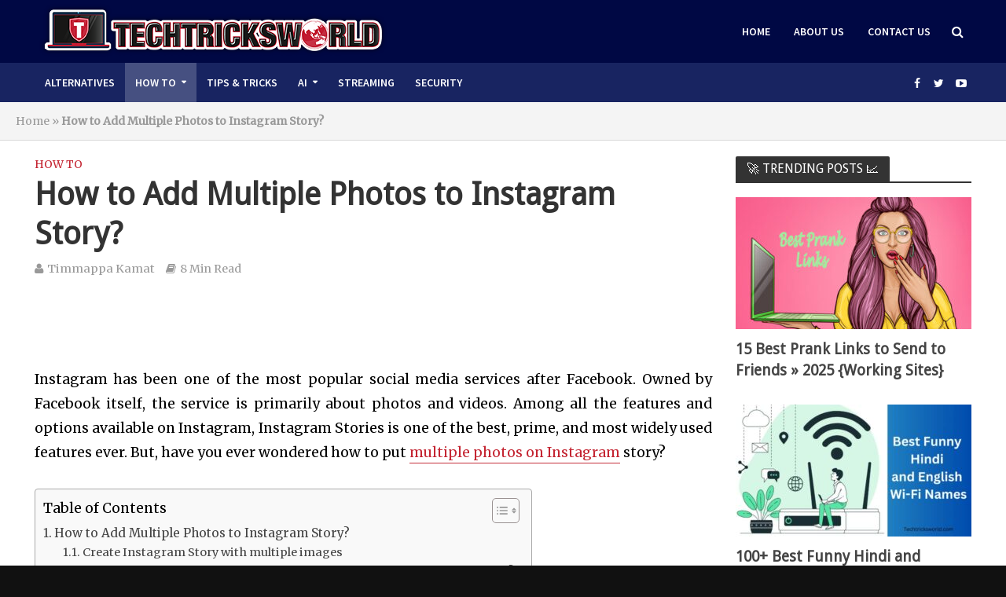

--- FILE ---
content_type: text/html; charset=UTF-8
request_url: https://www.techtricksworld.com/how-to-add-multiple-photos-to-instagram-story/
body_size: 30597
content:
<!DOCTYPE html>
<html lang="en-US">
<head>
<meta charset="UTF-8">
<meta name="viewport" content="width=device-width,initial-scale=1.0">
<link rel="pingback" href="https://www.techtricksworld.com/xmlrpc.php">
<meta name='robots' content='index, follow, max-image-preview:large, max-snippet:-1, max-video-preview:-1' />
	<style>img:is([sizes="auto" i], [sizes^="auto," i]) { contain-intrinsic-size: 3000px 1500px }</style>
	
	<!-- This site is optimized with the Yoast SEO plugin v26.2 - https://yoast.com/wordpress/plugins/seo/ -->
	<title>How to Post Multiple Photos on Instagram Story?</title>
	<link rel="canonical" href="https://www.techtricksworld.com/how-to-add-multiple-photos-to-instagram-story/" />
	<meta property="og:locale" content="en_US" />
	<meta property="og:type" content="article" />
	<meta property="og:title" content="How to Post Multiple Photos on Instagram Story?" />
	<meta property="og:description" content="Instagram has been one of the most popular social media services after Facebook. Owned by Facebook itself, the service is primarily about photos and videos. Among all the features and options available on Instagram, Instagram Stories is one of the best, prime, and most widely used features ever. But, have you ever wondered how to [&hellip;]" />
	<meta property="og:url" content="https://www.techtricksworld.com/how-to-add-multiple-photos-to-instagram-story/" />
	<meta property="og:site_name" content="TechTricksWorld" />
	<meta property="article:publisher" content="https://www.facebook.com/techtricksworld/" />
	<meta property="article:published_time" content="2021-10-17T19:48:07+00:00" />
	<meta property="article:modified_time" content="2024-09-01T11:12:55+00:00" />
	<meta property="og:image" content="https://www.techtricksworld.com/wp-content/uploads/2021/10/image7.gif" />
	<meta property="og:image:width" content="400" />
	<meta property="og:image:height" content="836" />
	<meta property="og:image:type" content="image/gif" />
	<meta name="author" content="Timmappa Kamat" />
	<meta name="twitter:label1" content="Written by" />
	<meta name="twitter:data1" content="Timmappa Kamat" />
	<meta name="twitter:label2" content="Est. reading time" />
	<meta name="twitter:data2" content="9 minutes" />
	<script type="application/ld+json" class="yoast-schema-graph">{"@context":"https://schema.org","@graph":[{"@type":"Article","@id":"https://www.techtricksworld.com/how-to-add-multiple-photos-to-instagram-story/#article","isPartOf":{"@id":"https://www.techtricksworld.com/how-to-add-multiple-photos-to-instagram-story/"},"author":{"name":"Timmappa Kamat","@id":"https://www.techtricksworld.com/#/schema/person/8143872de4c3f99ffec73e086d796029"},"headline":"How to Add Multiple Photos to Instagram Story?","datePublished":"2021-10-17T19:48:07+00:00","dateModified":"2024-09-01T11:12:55+00:00","mainEntityOfPage":{"@id":"https://www.techtricksworld.com/how-to-add-multiple-photos-to-instagram-story/"},"wordCount":1559,"commentCount":0,"publisher":{"@id":"https://www.techtricksworld.com/#organization"},"image":{"@id":"https://www.techtricksworld.com/how-to-add-multiple-photos-to-instagram-story/#primaryimage"},"thumbnailUrl":"https://www.techtricksworld.com/wp-content/uploads/2021/10/image7.gif","keywords":["how to post multiple photos on instagram story"],"articleSection":["How To"],"inLanguage":"en-US","potentialAction":[{"@type":"CommentAction","name":"Comment","target":["https://www.techtricksworld.com/how-to-add-multiple-photos-to-instagram-story/#respond"]}]},{"@type":"WebPage","@id":"https://www.techtricksworld.com/how-to-add-multiple-photos-to-instagram-story/","url":"https://www.techtricksworld.com/how-to-add-multiple-photos-to-instagram-story/","name":"How to Post Multiple Photos on Instagram Story?","isPartOf":{"@id":"https://www.techtricksworld.com/#website"},"primaryImageOfPage":{"@id":"https://www.techtricksworld.com/how-to-add-multiple-photos-to-instagram-story/#primaryimage"},"image":{"@id":"https://www.techtricksworld.com/how-to-add-multiple-photos-to-instagram-story/#primaryimage"},"thumbnailUrl":"https://www.techtricksworld.com/wp-content/uploads/2021/10/image7.gif","datePublished":"2021-10-17T19:48:07+00:00","dateModified":"2024-09-01T11:12:55+00:00","breadcrumb":{"@id":"https://www.techtricksworld.com/how-to-add-multiple-photos-to-instagram-story/#breadcrumb"},"inLanguage":"en-US","potentialAction":[{"@type":"ReadAction","target":["https://www.techtricksworld.com/how-to-add-multiple-photos-to-instagram-story/"]}]},{"@type":"ImageObject","inLanguage":"en-US","@id":"https://www.techtricksworld.com/how-to-add-multiple-photos-to-instagram-story/#primaryimage","url":"https://www.techtricksworld.com/wp-content/uploads/2021/10/image7.gif","contentUrl":"https://www.techtricksworld.com/wp-content/uploads/2021/10/image7.gif","width":400,"height":836},{"@type":"BreadcrumbList","@id":"https://www.techtricksworld.com/how-to-add-multiple-photos-to-instagram-story/#breadcrumb","itemListElement":[{"@type":"ListItem","position":1,"name":"Home","item":"https://www.techtricksworld.com/"},{"@type":"ListItem","position":2,"name":"How to Add Multiple Photos to Instagram Story?"}]},{"@type":"WebSite","@id":"https://www.techtricksworld.com/#website","url":"https://www.techtricksworld.com/","name":"Techtricksworld","description":"","publisher":{"@id":"https://www.techtricksworld.com/#organization"},"potentialAction":[{"@type":"SearchAction","target":{"@type":"EntryPoint","urlTemplate":"https://www.techtricksworld.com/?s={search_term_string}"},"query-input":{"@type":"PropertyValueSpecification","valueRequired":true,"valueName":"search_term_string"}}],"inLanguage":"en-US"},{"@type":"Organization","@id":"https://www.techtricksworld.com/#organization","name":"Techtricksworld","url":"https://www.techtricksworld.com/","logo":{"@type":"ImageObject","inLanguage":"en-US","@id":"https://www.techtricksworld.com/#/schema/logo/image/","url":"https://www.techtricksworld.com/wp-content/uploads/2020/09/techtricksworld_logo-ttw.png","contentUrl":"https://www.techtricksworld.com/wp-content/uploads/2020/09/techtricksworld_logo-ttw.png","width":450,"height":100,"caption":"Techtricksworld"},"image":{"@id":"https://www.techtricksworld.com/#/schema/logo/image/"},"sameAs":["https://www.facebook.com/techtricksworld/","https://x.com/techtricksworld","https://www.youtube.com/techtricksworld"]},{"@type":"Person","@id":"https://www.techtricksworld.com/#/schema/person/8143872de4c3f99ffec73e086d796029","name":"Timmappa Kamat","image":{"@type":"ImageObject","inLanguage":"en-US","@id":"https://www.techtricksworld.com/#/schema/person/image/","url":"https://secure.gravatar.com/avatar/ed45ccc9a99b4c8e8ec3943f6ce0c29583d3c4535d6c49e83d505fd97350d745?s=96&d=mm&r=g","contentUrl":"https://secure.gravatar.com/avatar/ed45ccc9a99b4c8e8ec3943f6ce0c29583d3c4535d6c49e83d505fd97350d745?s=96&d=mm&r=g","caption":"Timmappa Kamat"},"description":"Timmappa Kamat is interested in technology and allied subjects and loves sharing the knowledge through the tech-savvy websites as a freelancer. He has been involved in providing content for a host of technology-based sites on day to day topics in the tech arena. Fond of gadgets and gizmos, he loves working with different apps, tools and software and sharing the knowledge with the world at large.","url":"https://www.techtricksworld.com/author/timkamat/"}]}</script>
	<!-- / Yoast SEO plugin. -->


<link rel='dns-prefetch' href='//fonts.googleapis.com' />
<link rel="alternate" type="application/rss+xml" title="TechTricksWorld &raquo; Feed" href="https://www.techtricksworld.com/feed/" />
<link rel="alternate" type="application/rss+xml" title="TechTricksWorld &raquo; Comments Feed" href="https://www.techtricksworld.com/comments/feed/" />
<link rel="alternate" type="application/rss+xml" title="TechTricksWorld &raquo; How to Add Multiple Photos to Instagram Story? Comments Feed" href="https://www.techtricksworld.com/how-to-add-multiple-photos-to-instagram-story/feed/" />
<script type="text/javascript">
/* <![CDATA[ */
window._wpemojiSettings = {"baseUrl":"https:\/\/s.w.org\/images\/core\/emoji\/16.0.1\/72x72\/","ext":".png","svgUrl":"https:\/\/s.w.org\/images\/core\/emoji\/16.0.1\/svg\/","svgExt":".svg","source":{"concatemoji":"https:\/\/www.techtricksworld.com\/wp-includes\/js\/wp-emoji-release.min.js?ver=6.8.3"}};
/*! This file is auto-generated */
!function(s,n){var o,i,e;function c(e){try{var t={supportTests:e,timestamp:(new Date).valueOf()};sessionStorage.setItem(o,JSON.stringify(t))}catch(e){}}function p(e,t,n){e.clearRect(0,0,e.canvas.width,e.canvas.height),e.fillText(t,0,0);var t=new Uint32Array(e.getImageData(0,0,e.canvas.width,e.canvas.height).data),a=(e.clearRect(0,0,e.canvas.width,e.canvas.height),e.fillText(n,0,0),new Uint32Array(e.getImageData(0,0,e.canvas.width,e.canvas.height).data));return t.every(function(e,t){return e===a[t]})}function u(e,t){e.clearRect(0,0,e.canvas.width,e.canvas.height),e.fillText(t,0,0);for(var n=e.getImageData(16,16,1,1),a=0;a<n.data.length;a++)if(0!==n.data[a])return!1;return!0}function f(e,t,n,a){switch(t){case"flag":return n(e,"\ud83c\udff3\ufe0f\u200d\u26a7\ufe0f","\ud83c\udff3\ufe0f\u200b\u26a7\ufe0f")?!1:!n(e,"\ud83c\udde8\ud83c\uddf6","\ud83c\udde8\u200b\ud83c\uddf6")&&!n(e,"\ud83c\udff4\udb40\udc67\udb40\udc62\udb40\udc65\udb40\udc6e\udb40\udc67\udb40\udc7f","\ud83c\udff4\u200b\udb40\udc67\u200b\udb40\udc62\u200b\udb40\udc65\u200b\udb40\udc6e\u200b\udb40\udc67\u200b\udb40\udc7f");case"emoji":return!a(e,"\ud83e\udedf")}return!1}function g(e,t,n,a){var r="undefined"!=typeof WorkerGlobalScope&&self instanceof WorkerGlobalScope?new OffscreenCanvas(300,150):s.createElement("canvas"),o=r.getContext("2d",{willReadFrequently:!0}),i=(o.textBaseline="top",o.font="600 32px Arial",{});return e.forEach(function(e){i[e]=t(o,e,n,a)}),i}function t(e){var t=s.createElement("script");t.src=e,t.defer=!0,s.head.appendChild(t)}"undefined"!=typeof Promise&&(o="wpEmojiSettingsSupports",i=["flag","emoji"],n.supports={everything:!0,everythingExceptFlag:!0},e=new Promise(function(e){s.addEventListener("DOMContentLoaded",e,{once:!0})}),new Promise(function(t){var n=function(){try{var e=JSON.parse(sessionStorage.getItem(o));if("object"==typeof e&&"number"==typeof e.timestamp&&(new Date).valueOf()<e.timestamp+604800&&"object"==typeof e.supportTests)return e.supportTests}catch(e){}return null}();if(!n){if("undefined"!=typeof Worker&&"undefined"!=typeof OffscreenCanvas&&"undefined"!=typeof URL&&URL.createObjectURL&&"undefined"!=typeof Blob)try{var e="postMessage("+g.toString()+"("+[JSON.stringify(i),f.toString(),p.toString(),u.toString()].join(",")+"));",a=new Blob([e],{type:"text/javascript"}),r=new Worker(URL.createObjectURL(a),{name:"wpTestEmojiSupports"});return void(r.onmessage=function(e){c(n=e.data),r.terminate(),t(n)})}catch(e){}c(n=g(i,f,p,u))}t(n)}).then(function(e){for(var t in e)n.supports[t]=e[t],n.supports.everything=n.supports.everything&&n.supports[t],"flag"!==t&&(n.supports.everythingExceptFlag=n.supports.everythingExceptFlag&&n.supports[t]);n.supports.everythingExceptFlag=n.supports.everythingExceptFlag&&!n.supports.flag,n.DOMReady=!1,n.readyCallback=function(){n.DOMReady=!0}}).then(function(){return e}).then(function(){var e;n.supports.everything||(n.readyCallback(),(e=n.source||{}).concatemoji?t(e.concatemoji):e.wpemoji&&e.twemoji&&(t(e.twemoji),t(e.wpemoji)))}))}((window,document),window._wpemojiSettings);
/* ]]> */
</script>

<link rel='stylesheet' id='wpauthor-blocks-fontawesome-front-css' href='https://www.techtricksworld.com/wp-content/plugins/wp-post-author/assets/fontawesome/css/all.css?ver=3.6.4' type='text/css' media='all' />
<link rel='stylesheet' id='wpauthor-frontend-block-style-css-css' href='https://www.techtricksworld.com/wp-content/plugins/wp-post-author/assets/dist/blocks.style.build.css?ver=3.6.4' type='text/css' media='all' />
<style id='wp-emoji-styles-inline-css' type='text/css'>

	img.wp-smiley, img.emoji {
		display: inline !important;
		border: none !important;
		box-shadow: none !important;
		height: 1em !important;
		width: 1em !important;
		margin: 0 0.07em !important;
		vertical-align: -0.1em !important;
		background: none !important;
		padding: 0 !important;
	}
</style>
<link rel='stylesheet' id='wp-block-library-css' href='https://www.techtricksworld.com/wp-includes/css/dist/block-library/style.min.css?ver=6.8.3' type='text/css' media='all' />
<style id='classic-theme-styles-inline-css' type='text/css'>
/*! This file is auto-generated */
.wp-block-button__link{color:#fff;background-color:#32373c;border-radius:9999px;box-shadow:none;text-decoration:none;padding:calc(.667em + 2px) calc(1.333em + 2px);font-size:1.125em}.wp-block-file__button{background:#32373c;color:#fff;text-decoration:none}
</style>
<style id='global-styles-inline-css' type='text/css'>
:root{--wp--preset--aspect-ratio--square: 1;--wp--preset--aspect-ratio--4-3: 4/3;--wp--preset--aspect-ratio--3-4: 3/4;--wp--preset--aspect-ratio--3-2: 3/2;--wp--preset--aspect-ratio--2-3: 2/3;--wp--preset--aspect-ratio--16-9: 16/9;--wp--preset--aspect-ratio--9-16: 9/16;--wp--preset--color--black: #000000;--wp--preset--color--cyan-bluish-gray: #abb8c3;--wp--preset--color--white: #ffffff;--wp--preset--color--pale-pink: #f78da7;--wp--preset--color--vivid-red: #cf2e2e;--wp--preset--color--luminous-vivid-orange: #ff6900;--wp--preset--color--luminous-vivid-amber: #fcb900;--wp--preset--color--light-green-cyan: #7bdcb5;--wp--preset--color--vivid-green-cyan: #00d084;--wp--preset--color--pale-cyan-blue: #8ed1fc;--wp--preset--color--vivid-cyan-blue: #0693e3;--wp--preset--color--vivid-purple: #9b51e0;--wp--preset--gradient--vivid-cyan-blue-to-vivid-purple: linear-gradient(135deg,rgba(6,147,227,1) 0%,rgb(155,81,224) 100%);--wp--preset--gradient--light-green-cyan-to-vivid-green-cyan: linear-gradient(135deg,rgb(122,220,180) 0%,rgb(0,208,130) 100%);--wp--preset--gradient--luminous-vivid-amber-to-luminous-vivid-orange: linear-gradient(135deg,rgba(252,185,0,1) 0%,rgba(255,105,0,1) 100%);--wp--preset--gradient--luminous-vivid-orange-to-vivid-red: linear-gradient(135deg,rgba(255,105,0,1) 0%,rgb(207,46,46) 100%);--wp--preset--gradient--very-light-gray-to-cyan-bluish-gray: linear-gradient(135deg,rgb(238,238,238) 0%,rgb(169,184,195) 100%);--wp--preset--gradient--cool-to-warm-spectrum: linear-gradient(135deg,rgb(74,234,220) 0%,rgb(151,120,209) 20%,rgb(207,42,186) 40%,rgb(238,44,130) 60%,rgb(251,105,98) 80%,rgb(254,248,76) 100%);--wp--preset--gradient--blush-light-purple: linear-gradient(135deg,rgb(255,206,236) 0%,rgb(152,150,240) 100%);--wp--preset--gradient--blush-bordeaux: linear-gradient(135deg,rgb(254,205,165) 0%,rgb(254,45,45) 50%,rgb(107,0,62) 100%);--wp--preset--gradient--luminous-dusk: linear-gradient(135deg,rgb(255,203,112) 0%,rgb(199,81,192) 50%,rgb(65,88,208) 100%);--wp--preset--gradient--pale-ocean: linear-gradient(135deg,rgb(255,245,203) 0%,rgb(182,227,212) 50%,rgb(51,167,181) 100%);--wp--preset--gradient--electric-grass: linear-gradient(135deg,rgb(202,248,128) 0%,rgb(113,206,126) 100%);--wp--preset--gradient--midnight: linear-gradient(135deg,rgb(2,3,129) 0%,rgb(40,116,252) 100%);--wp--preset--font-size--small: 13px;--wp--preset--font-size--medium: 20px;--wp--preset--font-size--large: 36px;--wp--preset--font-size--x-large: 42px;--wp--preset--spacing--20: 0.44rem;--wp--preset--spacing--30: 0.67rem;--wp--preset--spacing--40: 1rem;--wp--preset--spacing--50: 1.5rem;--wp--preset--spacing--60: 2.25rem;--wp--preset--spacing--70: 3.38rem;--wp--preset--spacing--80: 5.06rem;--wp--preset--shadow--natural: 6px 6px 9px rgba(0, 0, 0, 0.2);--wp--preset--shadow--deep: 12px 12px 50px rgba(0, 0, 0, 0.4);--wp--preset--shadow--sharp: 6px 6px 0px rgba(0, 0, 0, 0.2);--wp--preset--shadow--outlined: 6px 6px 0px -3px rgba(255, 255, 255, 1), 6px 6px rgba(0, 0, 0, 1);--wp--preset--shadow--crisp: 6px 6px 0px rgba(0, 0, 0, 1);}:where(.is-layout-flex){gap: 0.5em;}:where(.is-layout-grid){gap: 0.5em;}body .is-layout-flex{display: flex;}.is-layout-flex{flex-wrap: wrap;align-items: center;}.is-layout-flex > :is(*, div){margin: 0;}body .is-layout-grid{display: grid;}.is-layout-grid > :is(*, div){margin: 0;}:where(.wp-block-columns.is-layout-flex){gap: 2em;}:where(.wp-block-columns.is-layout-grid){gap: 2em;}:where(.wp-block-post-template.is-layout-flex){gap: 1.25em;}:where(.wp-block-post-template.is-layout-grid){gap: 1.25em;}.has-black-color{color: var(--wp--preset--color--black) !important;}.has-cyan-bluish-gray-color{color: var(--wp--preset--color--cyan-bluish-gray) !important;}.has-white-color{color: var(--wp--preset--color--white) !important;}.has-pale-pink-color{color: var(--wp--preset--color--pale-pink) !important;}.has-vivid-red-color{color: var(--wp--preset--color--vivid-red) !important;}.has-luminous-vivid-orange-color{color: var(--wp--preset--color--luminous-vivid-orange) !important;}.has-luminous-vivid-amber-color{color: var(--wp--preset--color--luminous-vivid-amber) !important;}.has-light-green-cyan-color{color: var(--wp--preset--color--light-green-cyan) !important;}.has-vivid-green-cyan-color{color: var(--wp--preset--color--vivid-green-cyan) !important;}.has-pale-cyan-blue-color{color: var(--wp--preset--color--pale-cyan-blue) !important;}.has-vivid-cyan-blue-color{color: var(--wp--preset--color--vivid-cyan-blue) !important;}.has-vivid-purple-color{color: var(--wp--preset--color--vivid-purple) !important;}.has-black-background-color{background-color: var(--wp--preset--color--black) !important;}.has-cyan-bluish-gray-background-color{background-color: var(--wp--preset--color--cyan-bluish-gray) !important;}.has-white-background-color{background-color: var(--wp--preset--color--white) !important;}.has-pale-pink-background-color{background-color: var(--wp--preset--color--pale-pink) !important;}.has-vivid-red-background-color{background-color: var(--wp--preset--color--vivid-red) !important;}.has-luminous-vivid-orange-background-color{background-color: var(--wp--preset--color--luminous-vivid-orange) !important;}.has-luminous-vivid-amber-background-color{background-color: var(--wp--preset--color--luminous-vivid-amber) !important;}.has-light-green-cyan-background-color{background-color: var(--wp--preset--color--light-green-cyan) !important;}.has-vivid-green-cyan-background-color{background-color: var(--wp--preset--color--vivid-green-cyan) !important;}.has-pale-cyan-blue-background-color{background-color: var(--wp--preset--color--pale-cyan-blue) !important;}.has-vivid-cyan-blue-background-color{background-color: var(--wp--preset--color--vivid-cyan-blue) !important;}.has-vivid-purple-background-color{background-color: var(--wp--preset--color--vivid-purple) !important;}.has-black-border-color{border-color: var(--wp--preset--color--black) !important;}.has-cyan-bluish-gray-border-color{border-color: var(--wp--preset--color--cyan-bluish-gray) !important;}.has-white-border-color{border-color: var(--wp--preset--color--white) !important;}.has-pale-pink-border-color{border-color: var(--wp--preset--color--pale-pink) !important;}.has-vivid-red-border-color{border-color: var(--wp--preset--color--vivid-red) !important;}.has-luminous-vivid-orange-border-color{border-color: var(--wp--preset--color--luminous-vivid-orange) !important;}.has-luminous-vivid-amber-border-color{border-color: var(--wp--preset--color--luminous-vivid-amber) !important;}.has-light-green-cyan-border-color{border-color: var(--wp--preset--color--light-green-cyan) !important;}.has-vivid-green-cyan-border-color{border-color: var(--wp--preset--color--vivid-green-cyan) !important;}.has-pale-cyan-blue-border-color{border-color: var(--wp--preset--color--pale-cyan-blue) !important;}.has-vivid-cyan-blue-border-color{border-color: var(--wp--preset--color--vivid-cyan-blue) !important;}.has-vivid-purple-border-color{border-color: var(--wp--preset--color--vivid-purple) !important;}.has-vivid-cyan-blue-to-vivid-purple-gradient-background{background: var(--wp--preset--gradient--vivid-cyan-blue-to-vivid-purple) !important;}.has-light-green-cyan-to-vivid-green-cyan-gradient-background{background: var(--wp--preset--gradient--light-green-cyan-to-vivid-green-cyan) !important;}.has-luminous-vivid-amber-to-luminous-vivid-orange-gradient-background{background: var(--wp--preset--gradient--luminous-vivid-amber-to-luminous-vivid-orange) !important;}.has-luminous-vivid-orange-to-vivid-red-gradient-background{background: var(--wp--preset--gradient--luminous-vivid-orange-to-vivid-red) !important;}.has-very-light-gray-to-cyan-bluish-gray-gradient-background{background: var(--wp--preset--gradient--very-light-gray-to-cyan-bluish-gray) !important;}.has-cool-to-warm-spectrum-gradient-background{background: var(--wp--preset--gradient--cool-to-warm-spectrum) !important;}.has-blush-light-purple-gradient-background{background: var(--wp--preset--gradient--blush-light-purple) !important;}.has-blush-bordeaux-gradient-background{background: var(--wp--preset--gradient--blush-bordeaux) !important;}.has-luminous-dusk-gradient-background{background: var(--wp--preset--gradient--luminous-dusk) !important;}.has-pale-ocean-gradient-background{background: var(--wp--preset--gradient--pale-ocean) !important;}.has-electric-grass-gradient-background{background: var(--wp--preset--gradient--electric-grass) !important;}.has-midnight-gradient-background{background: var(--wp--preset--gradient--midnight) !important;}.has-small-font-size{font-size: var(--wp--preset--font-size--small) !important;}.has-medium-font-size{font-size: var(--wp--preset--font-size--medium) !important;}.has-large-font-size{font-size: var(--wp--preset--font-size--large) !important;}.has-x-large-font-size{font-size: var(--wp--preset--font-size--x-large) !important;}
:where(.wp-block-post-template.is-layout-flex){gap: 1.25em;}:where(.wp-block-post-template.is-layout-grid){gap: 1.25em;}
:where(.wp-block-columns.is-layout-flex){gap: 2em;}:where(.wp-block-columns.is-layout-grid){gap: 2em;}
:root :where(.wp-block-pullquote){font-size: 1.5em;line-height: 1.6;}
</style>
<link rel='stylesheet' id='contact-form-7-css' href='https://www.techtricksworld.com/wp-content/plugins/contact-form-7/includes/css/styles.css?ver=6.1.2' type='text/css' media='all' />
<link rel='stylesheet' id='fontawesome-css' href='https://www.techtricksworld.com/wp-content/plugins/easy-social-sharing/assets/css/font-awesome.min.css?ver=1.3.6' type='text/css' media='all' />
<link rel='stylesheet' id='easy-social-sharing-general-css' href='https://www.techtricksworld.com/wp-content/plugins/easy-social-sharing/assets/css/easy-social-sharing.css?ver=1.3.6' type='text/css' media='all' />
<link rel='stylesheet' id='widgetopts-styles-css' href='https://www.techtricksworld.com/wp-content/plugins/widget-options/assets/css/widget-options.css?ver=4.1.3' type='text/css' media='all' />
<link rel='stylesheet' id='ez-toc-css' href='https://www.techtricksworld.com/wp-content/plugins/easy-table-of-contents/assets/css/screen.min.css?ver=2.0.76' type='text/css' media='all' />
<style id='ez-toc-inline-css' type='text/css'>
div#ez-toc-container .ez-toc-title {font-size: 120%;}div#ez-toc-container .ez-toc-title {font-weight: 500;}div#ez-toc-container ul li , div#ez-toc-container ul li a {font-size: 95%;}div#ez-toc-container ul li , div#ez-toc-container ul li a {font-weight: 500;}div#ez-toc-container nav ul ul li {font-size: 90%;}
.ez-toc-container-direction {direction: ltr;}.ez-toc-counter ul{counter-reset: item ;}.ez-toc-counter nav ul li a::before {content: counters(item, '.', decimal) '. ';display: inline-block;counter-increment: item;flex-grow: 0;flex-shrink: 0;margin-right: .2em; float: left; }.ez-toc-widget-direction {direction: ltr;}.ez-toc-widget-container ul{counter-reset: item ;}.ez-toc-widget-container nav ul li a::before {content: counters(item, '.', decimal) '. ';display: inline-block;counter-increment: item;flex-grow: 0;flex-shrink: 0;margin-right: .2em; float: left; }
</style>
<link rel='stylesheet' id='herald-fonts-css' href='https://fonts.googleapis.com/css?family=Merriweather%3A400%7CDroid+Sans%3A400%7CSource+Sans+Pro%3A400%2C600&#038;subset=latin&#038;ver=1.5.2' type='text/css' media='all' />
<link rel='stylesheet' id='herald-main-css' href='https://www.techtricksworld.com/wp-content/themes/herald/assets/css/min.css?ver=1.5.2' type='text/css' media='all' />
<style id='herald-main-inline-css' type='text/css'>
.herald-site-header .header-top,.header-top .herald-in-popup,.header-top .herald-menu ul{background: #111111;color: #aaaaaa;}.header-top a{color: #aaaaaa;}.header-top a:hover,.header-top .herald-menu li:hover > a{color: #ffffff;}.header-top .herald-menu-popup:hover > span,.header-top .herald-menu-popup-search span:hover,.header-top .herald-menu-popup-search.herald-search-active{color: #ffffff;}#wp-calendar tbody td a{background: #c42532;color:#FFF;}.header-middle{background-color: #000844;color: #ffffff;}.header-middle a{color: #ffffff;}.header-middle.herald-header-wraper,.header-middle .col-lg-12{height: 80px;}.header-middle .sub-menu{background-color: #ffffff;}.header-middle .sub-menu a,.header-middle .herald-search-submit:hover,.header-middle li.herald-mega-menu .col-lg-3 a:hover,.header-middle li.herald-mega-menu .col-lg-3 a:hover:after{color: #111111;}.header-middle .herald-menu li:hover > a,.header-middle .herald-menu-popup-search:hover > span{color: #111111;background-color: #ffffff;}.header-middle .current-menu-parent a,.header-middle .current-menu-ancestor a,.header-middle .current_page_item > a,.header-middle .current-menu-item > a{background-color: rgba(255,255,255,0.2); }.header-middle .sub-menu > li > a,.header-middle .herald-search-submit,.header-middle li.herald-mega-menu .col-lg-3 a{color: rgba(17,17,17,0.7); }.header-middle .sub-menu > li:hover > a{color: #111111; }.header-middle .herald-in-popup{background-color: #ffffff;}.header-middle .herald-menu-popup a{color: #111111;}.header-middle .herald-in-popup{background-color: #ffffff;}.header-middle .herald-search-input{color: #111111;}.header-middle .herald-menu-popup a{color: #111111;}.header-middle .herald-menu-popup > span,.header-middle .herald-search-active > span{color: #ffffff;}.header-middle .herald-menu-popup:hover > span,.header-middle .herald-search-active > span{background-color: #ffffff;color: #111111;}.header-bottom{background: #182461;color: #ffffff;}.header-bottom a,.header-bottom .herald-site-header .herald-search-submit{color: #ffffff;}.header-bottom a:hover{color: #424242;}.header-bottom a:hover,.header-bottom .herald-menu li:hover > a,.header-bottom li.herald-mega-menu .col-lg-3 a:hover:after{color: #424242;}.header-bottom .herald-menu li:hover > a,.header-bottom .herald-menu-popup-search:hover > span{color: #424242;background-color: #ffffff;}.header-bottom .current-menu-parent a,.header-bottom .current-menu-ancestor a,.header-bottom .current_page_item > a,.header-bottom .current-menu-item > a {background-color: rgba(255,255,255,0.2); }.header-bottom .sub-menu{background-color: #ffffff;}.header-bottom .herald-menu li.herald-mega-menu .col-lg-3 a,.header-bottom .sub-menu > li > a,.header-bottom .herald-search-submit{color: rgba(66,66,66,0.7); }.header-bottom .herald-menu li.herald-mega-menu .col-lg-3 a:hover,.header-bottom .sub-menu > li:hover > a{color: #424242; }.header-bottom .sub-menu > li > a,.header-bottom .herald-search-submit{color: rgba(66,66,66,0.7); }.header-bottom .sub-menu > li:hover > a{color: #424242; }.header-bottom .herald-in-popup{background-color: #ffffff;}.header-bottom .herald-menu-popup a{color: #424242;}.header-bottom .herald-in-popup,.header-bottom .herald-search-input{background-color: #ffffff;}.header-bottom .herald-menu-popup a,.header-bottom .herald-search-input{color: #424242;}.header-bottom .herald-menu-popup > span,.header-bottom .herald-search-active > span{color: #ffffff;}.header-bottom .herald-menu-popup:hover > span,.header-bottom .herald-search-active > span{background-color: #ffffff;color: #424242;}.herald-header-sticky{background: #000844;color: #ffffff;}.herald-header-sticky a{color: #ffffff;}.herald-header-sticky .herald-menu li:hover > a{color: #444444;background-color: #ffffff;}.herald-header-sticky .sub-menu{background-color: #ffffff;}.herald-header-sticky .sub-menu a{color: #444444;}.herald-header-sticky .sub-menu > li:hover > a{color: #000844;}.herald-header-sticky .herald-in-popup,.herald-header-sticky .herald-search-input{background-color: #ffffff;}.herald-header-sticky .herald-menu-popup a{color: #444444;}.herald-header-sticky .herald-menu-popup > span,.herald-header-sticky .herald-search-active > span{color: #ffffff;}.herald-header-sticky .herald-menu-popup:hover > span,.herald-header-sticky .herald-search-active > span{background-color: #ffffff;color: #444444;}.herald-header-sticky .herald-search-input,.herald-header-sticky .herald-search-submit{color: #444444;}.herald-header-sticky .herald-menu li:hover > a,.herald-header-sticky .herald-menu-popup-search:hover > span{color: #444444;background-color: #ffffff;}.header-trending{background: #eeeeee;color: #666666;}.header-trending a{color: #666666;}.header-trending a:hover{color: #111111;}body {background-color:#111111;color: #444444;font-family: 'Merriweather';font-weight: 400;}.herald-site-content{background-color:#ffffff; box-shadow: 0 0 0 1px rgba(68,68,68,0.1);}h1, h2, h3, h4, h5, h6,.h1, .h2, .h3, .h4, .h5, .h6, .h7{font-family: 'Droid Sans';font-weight: ;}.header-middle .herald-menu,.header-bottom .herald-menu,.herald-header-sticky .herald-menu,.herald-mobile-nav{font-family: 'Source Sans Pro';font-weight: 600;}.herald-menu li.herald-mega-menu .herald-ovrld .meta-category a{font-family: 'Merriweather';font-weight: 400;}.herald-entry-content blockquote p{color: #c42532;}pre {background: rgba(68,68,68,0.06);border: 1px solid rgba(68,68,68,0.2);}thead {background: rgba(68,68,68,0.06);}a,.entry-title a:hover,.herald-menu .sub-menu li .meta-category a{color: #c42532;}.entry-meta-wrapper .entry-meta span:before,.entry-meta-wrapper .entry-meta a:before,.entry-meta-wrapper .entry-meta .meta-item:before,.entry-meta-wrapper .entry-meta div,li.herald-mega-menu .sub-menu .entry-title a,.entry-meta-wrapper .herald-author-twitter{color: #444444;}.herald-mod-title h1,.herald-mod-title h2,.herald-mod-title h4{color: #ffffff;}.herald-mod-head:after,.herald-mod-title .herald-color,.widget-title:after,.widget-title span{color: #ffffff;background-color: #333333;}.herald-ovrld .meta-category a,.herald-fa-wrapper .meta-category a{background-color: #c42532;}.meta-tags a,.widget_tag_cloud a,.herald-share-meta:after{background: rgba(51,51,51,0.1);}h1, h2, h3, h4, h5, h6,.entry-title a {color: #333333;}.herald-pagination .page-numbers,.herald-mod-subnav a,.herald-mod-actions a,.herald-slider-controls div,.meta-tags a,.widget.widget_tag_cloud a,.herald-sidebar .mks_autor_link_wrap a,.mks_themeforest_widget .mks_read_more a,.herald-read-more{color: #444444;}.widget.widget_tag_cloud a:hover,.entry-content .meta-tags a:hover{background-color: #c42532;color: #FFF;}.herald-pagination .prev.page-numbers,.herald-pagination .next.page-numbers,.herald-pagination .prev.page-numbers:hover,.herald-pagination .next.page-numbers:hover,.herald-pagination .page-numbers.current,.herald-pagination .page-numbers.current:hover,.herald-next a,.herald-pagination .herald-next a:hover,.herald-prev a,.herald-pagination .herald-prev a:hover,.herald-load-more a,.herald-load-more a:hover,.entry-content .herald-search-submit,.herald-mod-desc .herald-search-submit,.wpcf7-submit{background-color:#c42532;color: #FFF;}.herald-pagination .page-numbers:hover{background-color: rgba(68,68,68,0.1);}.widget a,.recentcomments a,.widget a:hover,.herald-sticky-next a:hover,.herald-sticky-prev a:hover,.herald-mod-subnav a:hover,.herald-mod-actions a:hover,.herald-slider-controls div:hover,.meta-tags a:hover,.widget_tag_cloud a:hover,.mks_autor_link_wrap a:hover,.mks_themeforest_widget .mks_read_more a:hover,.herald-read-more:hover,.widget .entry-title a:hover,li.herald-mega-menu .sub-menu .entry-title a:hover,.entry-meta-wrapper .meta-item:hover a,.entry-meta-wrapper .meta-item:hover a:before,.entry-meta-wrapper .herald-share:hover > span,.entry-meta-wrapper .herald-author-name:hover,.entry-meta-wrapper .herald-author-twitter:hover,.entry-meta-wrapper .herald-author-twitter:hover:before{color:#c42532;}.widget ul li a,.widget .entry-title a,.herald-author-name,.entry-meta-wrapper .meta-item,.entry-meta-wrapper .meta-item span,.entry-meta-wrapper .meta-item a,.herald-mod-actions a{color: #444444;}.widget li:before{background: rgba(68,68,68,0.3);}.widget_categories .count{background: #c42532;color: #FFF;}input[type="submit"],.spinner > div{background-color: #c42532;}.herald-mod-actions a:hover,.comment-body .edit-link a,.herald-breadcrumbs a:hover{color:#c42532;}.herald-header-wraper .herald-soc-nav a:hover,.meta-tags span,li.herald-mega-menu .herald-ovrld .entry-title a,li.herald-mega-menu .herald-ovrld .entry-title a:hover,.herald-ovrld .entry-meta .herald-reviews i:before{color: #FFF;}.entry-meta .meta-item, .entry-meta span, .entry-meta a,.meta-category span,.post-date,.recentcomments,.rss-date,.comment-metadata a,.entry-meta a:hover,.herald-menu li.herald-mega-menu .col-lg-3 a:after,.herald-breadcrumbs,.herald-breadcrumbs a,.entry-meta .herald-reviews i:before{color: #999999;}.herald-lay-a .herald-lay-over{background: #ffffff;}.herald-pagination a:hover,input[type="submit"]:hover,.entry-content .herald-search-submit:hover,.wpcf7-submit:hover,.herald-fa-wrapper .meta-category a:hover,.herald-ovrld .meta-category a:hover,.herald-mod-desc .herald-search-submit:hover,.herald-single-sticky .herald-share li a:hover{cursor: pointer;text-decoration: none;background-image: -moz-linear-gradient(left,rgba(0,0,0,0.1) 0%,rgba(0,0,0,0.1) 100%);background-image: -webkit-gradient(linear,left top,right top,color-stop(0%,rgba(0,0,0,0.1)),color-stop(100%,rgba(0,0,0,0.1)));background-image: -webkit-linear-gradient(left,rgba(0,0,0,0.1) 0%,rgba(0,0,0,0.1) 100%);background-image: -o-linear-gradient(left,rgba(0,0,0,0.1) 0%,rgba(0,0,0,0.1) 100%);background-image: -ms-linear-gradient(left,rgba(0,0,0,0.1) 0%,rgba(0,0,0,0.1) 100%);background-image: linear-gradient(to right,rgba(0,0,0,0.1) 0%,rgba(0,0,0,0.1) 100%);}.herald-sticky-next a,.herald-sticky-prev a{color: #444444;}.herald-sticky-prev a:before,.herald-sticky-next a:before,.herald-comment-action,.meta-tags span,.herald-entry-content .herald-link-pages a{background: #444444;}.herald-sticky-prev a:hover:before,.herald-sticky-next a:hover:before,.herald-comment-action:hover,div.mejs-controls .mejs-time-rail .mejs-time-current,.herald-entry-content .herald-link-pages a:hover{background: #c42532;} .herald-site-footer{background: #111111;color: #dddddd;}.herald-site-footer .widget-title span{color: #dddddd;background: transparent;}.herald-site-footer .widget-title:before{background:#dddddd;}.herald-site-footer .widget-title:after,.herald-site-footer .widget_tag_cloud a{background: rgba(221,221,221,0.1);}.herald-site-footer .widget li:before{background: rgba(221,221,221,0.3);}.herald-site-footer a,.herald-site-footer .widget a:hover,.herald-site-footer .widget .meta-category a,.herald-site-footer .herald-slider-controls .owl-prev:hover,.herald-site-footer .herald-slider-controls .owl-next:hover,.herald-site-footer .herald-slider-controls .herald-mod-actions:hover{color: #c52e3a;}.herald-site-footer .widget a,.herald-site-footer .mks_author_widget h3{color: #dddddd;}.herald-site-footer .entry-meta .meta-item, .herald-site-footer .entry-meta span, .herald-site-footer .entry-meta a, .herald-site-footer .meta-category span, .herald-site-footer .post-date, .herald-site-footer .recentcomments, .herald-site-footer .rss-date, .herald-site-footer .comment-metadata a{color: #aaaaaa;}.herald-site-footer .mks_author_widget .mks_autor_link_wrap a, .herald-site-footer.mks_read_more a, .herald-site-footer .herald-read-more,.herald-site-footer .herald-slider-controls .owl-prev, .herald-site-footer .herald-slider-controls .owl-next, .herald-site-footer .herald-mod-wrap .herald-mod-actions a{border-color: rgba(221,221,221,0.2);}.herald-site-footer .mks_author_widget .mks_autor_link_wrap a:hover, .herald-site-footer.mks_read_more a:hover, .herald-site-footer .herald-read-more:hover,.herald-site-footer .herald-slider-controls .owl-prev:hover, .herald-site-footer .herald-slider-controls .owl-next:hover, .herald-site-footer .herald-mod-wrap .herald-mod-actions a:hover{border-color: rgba(197,46,58,0.5);}.herald-site-footer .widget_search .herald-search-input{color: #111111;}.herald-site-footer .widget_tag_cloud a:hover{background:#c52e3a;color:#FFF;}.footer-bottom a{color:#dddddd;}.footer-bottom a:hover,.footer-bottom .herald-copyright a{color:#c52e3a;}.footer-bottom .herald-menu li:hover > a{color: #c52e3a;}.footer-bottom .sub-menu{background-color: rgba(0,0,0,0.5);} .herald-pagination{border-top: 1px solid rgba(51,51,51,0.1);}.entry-content a:hover,.comment-respond a:hover,.comment-reply-link:hover{border-bottom: 2px solid #c42532;}.footer-bottom .herald-copyright a:hover{border-bottom: 2px solid #c52e3a;}.herald-slider-controls .owl-prev,.herald-slider-controls .owl-next,.herald-mod-wrap .herald-mod-actions a{border: 1px solid rgba(68,68,68,0.2);}.herald-slider-controls .owl-prev:hover,.herald-slider-controls .owl-next:hover,.herald-mod-wrap .herald-mod-actions a:hover{border-color: rgba(196,37,50,0.5);}.herald-pagination,.herald-link-pages,#wp-calendar thead th,#wp-calendar tbody td,#wp-calendar tbody td:last-child{border-color: rgba(68,68,68,0.1);}.herald-lay-h:after,.herald-site-content .herald-related .herald-lay-h:after,.herald-lay-e:after,.herald-site-content .herald-related .herald-lay-e:after,.herald-lay-j:after,.herald-site-content .herald-related .herald-lay-j:after,.herald-lay-l:after,.herald-site-content .herald-related .herald-lay-l:after {background-color: rgba(68,68,68,0.1);}input[type="text"], input[type="email"], input[type="url"], input[type="tel"], input[type="number"], input[type="date"], input[type="password"], select, textarea,.herald-single-sticky,td,th,table,.mks_author_widget .mks_autor_link_wrap a,.mks_read_more a,.herald-read-more{border-color: rgba(68,68,68,0.2);}.entry-content .herald-search-input,.herald-fake-button,input[type="text"]:focus, input[type="email"]:focus, input[type="url"]:focus, input[type="tel"]:focus, input[type="number"]:focus, input[type="date"]:focus, input[type="password"]:focus, textarea:focus{border-color: rgba(68,68,68,0.3);}.mks_author_widget .mks_autor_link_wrap a:hover,.mks_read_more a:hover,.herald-read-more:hover{border-color: rgba(196,37,50,0.5);}.comment-form,.herald-gray-area,.entry-content .herald-search-form,.herald-mod-desc .herald-search-form{background-color: rgba(68,68,68,0.06);border: 1px solid rgba(68,68,68,0.15);}.herald-boxed .herald-breadcrumbs{background-color: rgba(68,68,68,0.06);}.herald-breadcrumbs{border-color: rgba(68,68,68,0.15);}.single .herald-entry-content .herald-ad,.archive .herald-posts .herald-ad{border-top: 1px solid rgba(68,68,68,0.15);}.archive .herald-posts .herald-ad{border-bottom: 1px solid rgba(68,68,68,0.15);}li.comment .comment-body:after{background-color: rgba(68,68,68,0.06);}.herald-pf-invert .entry-title a:hover .herald-format-icon{background: #c42532;}.herald-responsive-header,.herald-mobile-nav,.herald-responsive-header .herald-menu-popup-search .fa{color: #ffffff;background: #000844;}.herald-responsive-header a{color: #ffffff;}.herald-mobile-nav li a{color: #ffffff;}.herald-mobile-nav li a,.herald-mobile-nav .herald-mega-menu.herald-mega-menu-classic>.sub-menu>li>a{border-bottom: 1px solid rgba(255,255,255,0.15);}.herald-mobile-nav{border-right: 1px solid rgba(255,255,255,0.15);}.herald-mobile-nav li a:hover{color: #fff;background-color: #111111;}.herald-menu-toggler{color: #ffffff;border-color: rgba(255,255,255,0.15);}.herald-goto-top{color: #ffffff;background-color: #333333;}.herald-goto-top:hover{background-color: #c42532;}.herald-responsive-header .herald-menu-popup > span,.herald-responsive-header .herald-search-active > span{color: #ffffff;}.herald-responsive-header .herald-menu-popup-search .herald-in-popup{background: #ffffff;}.herald-responsive-header .herald-search-input,.herald-responsive-header .herald-menu-popup-search .herald-search-submit{color: #444444;}.site-title a{text-transform: uppercase;}.site-description{text-transform: uppercase;}.main-navigation{text-transform: uppercase;}.entry-title{text-transform: none;}.meta-category a{text-transform: uppercase;}.herald-mod-title{text-transform: uppercase;}.herald-sidebar .widget-title{text-transform: uppercase;}.herald-site-footer .widget-title{text-transform: uppercase;}.fa-post-thumbnail:before, .herald-ovrld .herald-post-thumbnail span:before, .herald-ovrld .herald-post-thumbnail a:before { opacity: 0.5; }.herald-fa-item:hover .fa-post-thumbnail:before, .herald-ovrld:hover .herald-post-thumbnail a:before, .herald-ovrld:hover .herald-post-thumbnail span:before{ opacity: 0.8; }@media only screen and (min-width: 1249px) {.herald-site-header .header-top,.header-middle,.header-bottom,.herald-header-sticky,.header-trending{ display:block !important;}.herald-responsive-header,.herald-mobile-nav{display:none !important;}.herald-site-content {margin-top: 0 !important;}.herald-mega-menu .sub-menu {display: block;}}
</style>
<link rel='stylesheet' id='awpa-wp-post-author-styles-css' href='https://www.techtricksworld.com/wp-content/plugins/wp-post-author/assets/css/awpa-frontend-style.css?ver=3.6.4' type='text/css' media='all' />
<style id='awpa-wp-post-author-styles-inline-css' type='text/css'>

                .wp_post_author_widget .wp-post-author-meta .awpa-display-name > a:hover,
                body .wp-post-author-wrap .awpa-display-name > a:hover {
                    color: #000000;
                }
                .wp-post-author-meta .wp-post-author-meta-more-posts a.awpa-more-posts:hover, 
                .awpa-review-field .right-star .awpa-rating-button:not(:disabled):hover {
                    color: #000000;
                    border-color: #000000;
                }
            .awpa-more-posts square, .wp-post-author-meta-more-posts {display:none;} .awpa-display-name a{color:black!important; font-weight:bold; border:none!important;}
</style>
<link rel='stylesheet' id='wpgdprc-front-css-css' href='https://www.techtricksworld.com/wp-content/plugins/wp-gdpr-compliance/Assets/css/front.css?ver=1707111867' type='text/css' media='all' />
<style id='wpgdprc-front-css-inline-css' type='text/css'>
:root{--wp-gdpr--bar--background-color: #000000;--wp-gdpr--bar--color: #ffffff;--wp-gdpr--button--background-color: #000000;--wp-gdpr--button--background-color--darken: #000000;--wp-gdpr--button--color: #ffffff;}
</style>
<script type="text/javascript" src="https://www.techtricksworld.com/wp-includes/js/jquery/jquery.min.js?ver=3.7.1" id="jquery-core-js"></script>
<script type="text/javascript" src="https://www.techtricksworld.com/wp-includes/js/jquery/jquery-migrate.min.js?ver=3.4.1" id="jquery-migrate-js"></script>
<script type="text/javascript" id="jquery-js-after">
/* <![CDATA[ */
jQuery(document).ready(function() {
	jQuery(".ab8c06d7336542b31a30ff4eba36286a").click(function() {
		jQuery.post(
			"https://www.techtricksworld.com/wp-admin/admin-ajax.php", {
				"action": "quick_adsense_onpost_ad_click",
				"quick_adsense_onpost_ad_index": jQuery(this).attr("data-index"),
				"quick_adsense_nonce": "7cec14648f",
			}, function(response) { }
		);
	});
});
/* ]]> */
</script>
<script type="text/javascript" src="https://www.techtricksworld.com/wp-content/plugins/wp-post-author/assets/js/awpa-frontend-scripts.js?ver=3.6.4" id="awpa-custom-bg-scripts-js"></script>
<script type="text/javascript" id="wpgdprc-front-js-js-extra">
/* <![CDATA[ */
var wpgdprcFront = {"ajaxUrl":"https:\/\/www.techtricksworld.com\/wp-admin\/admin-ajax.php","ajaxNonce":"789fba120e","ajaxArg":"security","pluginPrefix":"wpgdprc","blogId":"1","isMultiSite":"","locale":"en_US","showSignUpModal":"1","showFormModal":"","cookieName":"wpgdprc-consent","consentVersion":"","path":"\/","prefix":"wpgdprc"};
/* ]]> */
</script>
<script type="text/javascript" src="https://www.techtricksworld.com/wp-content/plugins/wp-gdpr-compliance/Assets/js/front.min.js?ver=1707111867" id="wpgdprc-front-js-js"></script>
<link rel="https://api.w.org/" href="https://www.techtricksworld.com/wp-json/" /><link rel="alternate" title="JSON" type="application/json" href="https://www.techtricksworld.com/wp-json/wp/v2/posts/35055" /><link rel="EditURI" type="application/rsd+xml" title="RSD" href="https://www.techtricksworld.com/xmlrpc.php?rsd" />
<meta name="generator" content="WordPress 6.8.3" />
<link rel='shortlink' href='https://www.techtricksworld.com/?p=35055' />
<link rel="alternate" title="oEmbed (JSON)" type="application/json+oembed" href="https://www.techtricksworld.com/wp-json/oembed/1.0/embed?url=https%3A%2F%2Fwww.techtricksworld.com%2Fhow-to-add-multiple-photos-to-instagram-story%2F" />
<link rel="alternate" title="oEmbed (XML)" type="text/xml+oembed" href="https://www.techtricksworld.com/wp-json/oembed/1.0/embed?url=https%3A%2F%2Fwww.techtricksworld.com%2Fhow-to-add-multiple-photos-to-instagram-story%2F&#038;format=xml" />
<meta name="generator" content="Redux 4.5.8" /><link rel="icon" href="https://www.techtricksworld.com/wp-content/uploads/2020/09/cropped-ttw-Favicon-32x32.png" sizes="32x32" />
<link rel="icon" href="https://www.techtricksworld.com/wp-content/uploads/2020/09/cropped-ttw-Favicon-192x192.png" sizes="192x192" />
<link rel="apple-touch-icon" href="https://www.techtricksworld.com/wp-content/uploads/2020/09/cropped-ttw-Favicon-180x180.png" />
<meta name="msapplication-TileImage" content="https://www.techtricksworld.com/wp-content/uploads/2020/09/cropped-ttw-Favicon-270x270.png" />
		<style type="text/css" id="wp-custom-css">
			.entry-content p{font-size:17.5px!important; text-align:justify; line-height:1.79em; color:#000000;}
.entry-content a{border-bottom:1px solid #c52e3a;}

.entry-content ul{font-size:17px; color:black; line-height:1.79em; text-align:justify;}

.entry-content ul li{font-size:17px; color:black; line-height:1.79em; text-align:justify;}
.su-list ul li{font-size:17px!important; color:black!important; line-height:1.79em!important; text-align:justify;}

.entry-content ol{font-size:17px; color:black; line-height:1.79em; text-align:justify;}

.entry-content ol li{font-size:17px; color:black; line-height:1.79em; text-align:justify;}
.entry-content h3{color:black!important;}
.entry-content h4{color:black!important;}

.herald-site-footer a, .herald-site-footer .widget a:hover, .herald-site-footer .widget .meta-category a, .herald-site-footer .herald-slider-controls .owl-prev:hover, .herald-site-footer .herald-slider-controls .owl-next:hover, .herald-site-footer .herald-slider-controls .herald-mod-actions:hover{color:#c52e3a;}

span.meta-category a{display: none;}span.meta-category span{display: none;}span.meta-category a:nth-child(1){display: inline-block;}

h1 h2 h3 h4 h5 {text-align:left!important;}











		</style>
		<meta name="indi-verification" content="f3502df6" />
<meta name="msvalidate.01" content="6738076D2973C65046DC9CE1C131770B" />
<!-- Global site tag (gtag.js) - Google Analytics -->
<script async src="https://www.googletagmanager.com/gtag/js?id=UA-86481143-1"></script>
<script>
  window.dataLayer = window.dataLayer || [];
  function gtag(){dataLayer.push(arguments);}
  gtag('js', new Date());

  gtag('config', 'UA-86481143-1');
</script>
<meta name="msvalidate.01" content="6738076D2973C65046DC9CE1C131770B" />
	<script async src="https://pagead2.googlesyndication.com/pagead/js/adsbygoogle.js?client=ca-pub-7695177969583197"
     crossorigin="anonymous"></script>
	<script type="text/javascript">
    (function(c,l,a,r,i,t,y){
        c[a]=c[a]||function(){(c[a].q=c[a].q||[]).push(arguments)};
        t=l.createElement(r);t.async=1;t.src="https://www.clarity.ms/tag/"+i;
        y=l.getElementsByTagName(r)[0];y.parentNode.insertBefore(t,y);
    })(window, document, "clarity", "script", "olo8ku5ruw");
</script>
</head>

<body class="wp-singular post-template-default single single-post postid-35055 single-format-standard wp-theme-herald safari herald-boxed">
<div id="fb-root"></div>
<script>(function(d, s, id) {
  var js, fjs = d.getElementsByTagName(s)[0];
  if (d.getElementById(id)) return;
  js = d.createElement(s); js.id = id;
  js.src = "//connect.facebook.net/en_GB/sdk.js#xfbml=1&version=v2.9&appId=749648538541937";
  fjs.parentNode.insertBefore(js, fjs);
}(document, 'script', 'facebook-jssdk'));</script>


	<header id="header" class="herald-site-header">

											<div class="header-middle herald-header-wraper hidden-xs hidden-sm">
	<div class="container">
		<div class="row">
				<div class="col-lg-12 hel-el">
				
															<div class="hel-l herald-go-hor">
													<div class="site-branding">
				<span class="site-title h1"><a href="https://www.techtricksworld.com/" rel="home"><img class="herald-logo" src="https://www.techtricksworld.com/wp-content/uploads/2020/09/techtricksworld_logo-ttw.png" alt="TechTricksWorld" ></a></span>
	</div>
											</div>
					
										
															<div class="hel-r herald-go-hor">
													<nav class="main-navigation herald-menu">	
				<ul id="menu-page-menu" class="menu"><li id="menu-item-12844" class="menu-item menu-item-type-custom menu-item-object-custom menu-item-home menu-item-12844"><a href="https://www.techtricksworld.com">Home</a><li id="menu-item-9026" class="menu-item menu-item-type-post_type menu-item-object-page menu-item-9026"><a href="https://www.techtricksworld.com/about-us/">About us</a><li id="menu-item-9025" class="menu-item menu-item-type-post_type menu-item-object-page menu-item-9025"><a href="https://www.techtricksworld.com/contact-us/">Contact Us</a></ul>	</nav>													<div class="herald-menu-popup-search">
<span class="fa fa-search"></span>
	<div class="herald-in-popup">
		<form class="herald-search-form" action="https://www.techtricksworld.com/" method="get">
	<input name="s" class="herald-search-input" type="text" value="" placeholder="Type here to search..." /><button type="submit" class="herald-search-submit"></button>
</form>	</div>
</div>											</div>
								
					
				
				</div>
		</div>
		</div>
</div>							<div class="header-bottom herald-header-wraper hidden-sm hidden-xs">
	<div class="container">
		<div class="row">
				<div class="col-lg-12 hel-el">
				
															<div class="hel-l">
													<nav class="secondary-navigation herald-menu">	
		<ul id="menu-cat-menu" class="menu"><li id="menu-item-24299" class="menu-item menu-item-type-taxonomy menu-item-object-category menu-item-24299"><a href="https://www.techtricksworld.com/category/alternatives/">Alternatives</a></li>
<li id="menu-item-9405" class="menu-item menu-item-type-taxonomy menu-item-object-category current-post-ancestor current-menu-parent current-post-parent menu-item-has-children menu-item-9405"><a href="https://www.techtricksworld.com/category/how-to/">How To</a>
<ul class="sub-menu">
	<li id="menu-item-43576" class="menu-item menu-item-type-taxonomy menu-item-object-category menu-item-43576"><a href="https://www.techtricksworld.com/category/how-to/windows/">Windows</a></li>
	<li id="menu-item-43575" class="menu-item menu-item-type-taxonomy menu-item-object-category menu-item-43575"><a href="https://www.techtricksworld.com/category/how-to/mac/">Mac</a></li>
</ul>
</li>
<li id="menu-item-32303" class="menu-item menu-item-type-taxonomy menu-item-object-category menu-item-32303"><a href="https://www.techtricksworld.com/category/tips-tricks/">Tips &amp; Tricks</a></li>
<li id="menu-item-43400" class="menu-item menu-item-type-taxonomy menu-item-object-category menu-item-has-children menu-item-43400"><a href="https://www.techtricksworld.com/category/ai/">AI</a>
<ul class="sub-menu">
	<li id="menu-item-43401" class="menu-item menu-item-type-taxonomy menu-item-object-category menu-item-43401"><a href="https://www.techtricksworld.com/category/ai/chatgpt/">ChatGPT</a></li>
</ul>
</li>
<li id="menu-item-43577" class="menu-item menu-item-type-taxonomy menu-item-object-category menu-item-43577"><a href="https://www.techtricksworld.com/category/streaming/">Streaming</a></li>
<li id="menu-item-44845" class="menu-item menu-item-type-taxonomy menu-item-object-category menu-item-44845"><a href="https://www.techtricksworld.com/category/security/">Security</a></li>
</ul></nav>
											</div>
					
										
															<div class="hel-r">
															<ul id="menu-herald-social" class="herald-soc-nav"><li id="menu-item-38559" class="menu-item menu-item-type-custom menu-item-object-custom menu-item-38559"><a href="https://facebook.com/techtricksworld" target="_blank"><span class="herald-social-name">Facebook</span></a></li>
<li id="menu-item-38560" class="menu-item menu-item-type-custom menu-item-object-custom menu-item-38560"><a href="https://twitter.com/techtricksworld" target="_blank"><span class="herald-social-name">Twitter</span></a></li>
<li id="menu-item-38561" class="menu-item menu-item-type-custom menu-item-object-custom menu-item-38561"><a href="https://youtube.com/techtricksworld/" target="_blank" rel="nofollow"><span class="herald-social-name">YouTube</span></a></li>
</ul>											</div>
										
					
				
				</div>
		</div>
		</div>
</div>					
	</header>

			<div id="sticky-header" class="herald-header-sticky herald-header-wraper herald-slide hidden-xs hidden-sm">
	<div class="container">
		<div class="row">
				<div class="col-lg-12 hel-el">
				
															<div class="hel-l herald-go-hor">
													<div class="site-branding mini">
		<span class="site-title h1"><a href="https://www.techtricksworld.com/" rel="home"><img class="herald-logo-mini" src="https://www.techtricksworld.com/wp-content/uploads/2020/09/techtricksworld_logo-ttw.png" alt="TechTricksWorld" ></a></span>
</div>											</div>
					
										
															<div class="hel-r herald-go-hor">
													<nav class="main-navigation herald-menu">	
				<ul id="menu-page-menu-1" class="menu"><li class="menu-item menu-item-type-custom menu-item-object-custom menu-item-home menu-item-12844"><a href="https://www.techtricksworld.com">Home</a><li class="menu-item menu-item-type-post_type menu-item-object-page menu-item-9026"><a href="https://www.techtricksworld.com/about-us/">About us</a><li class="menu-item menu-item-type-post_type menu-item-object-page menu-item-9025"><a href="https://www.techtricksworld.com/contact-us/">Contact Us</a></ul>	</nav>											</div>
										
					
				
				</div>
		</div>
		</div>
</div>	
	<div id="herald-responsive-header" class="herald-responsive-header herald-slide hidden-lg hidden-md">
	<div class="container">
		<div class="herald-nav-toggle"><i class="fa fa-bars"></i></div>
				<div class="site-branding mini">
		<span class="site-title h1"><a href="https://www.techtricksworld.com/" rel="home"><img class="herald-logo-mini" src="https://www.techtricksworld.com/wp-content/uploads/2020/09/techtricksworld_logo-ttw.png" alt="TechTricksWorld" ></a></span>
</div>		<div class="herald-menu-popup-search">
<span class="fa fa-search"></span>
	<div class="herald-in-popup">
		<form class="herald-search-form" action="https://www.techtricksworld.com/" method="get">
	<input name="s" class="herald-search-input" type="text" value="" placeholder="Type here to search..." /><button type="submit" class="herald-search-submit"></button>
</form>	</div>
</div>	</div>
</div>
<div class="herald-mobile-nav herald-slide hidden-lg hidden-md">
	<ul id="menu-page-menu-2" class="herald-mob-nav"><li class="menu-item menu-item-type-custom menu-item-object-custom menu-item-home menu-item-12844"><a href="https://www.techtricksworld.com">Home</a></li>
<li class="menu-item menu-item-type-post_type menu-item-object-page menu-item-9026"><a href="https://www.techtricksworld.com/about-us/">About us</a></li>
<li class="menu-item menu-item-type-post_type menu-item-object-page menu-item-9025"><a href="https://www.techtricksworld.com/contact-us/">Contact Us</a></li>
</ul></div>
	
	<div id="content" class="herald-site-content herald-slide">

	<div id="herald-breadcrumbs" class="herald-breadcrumbs"><span><span><a href="https://www.techtricksworld.com/">Home</a></span> » <span class="breadcrumb_last" aria-current="page"><strong>How to Add Multiple Photos to Instagram Story?</strong></span></span></div>

<div class="herald-section container ">

			<article id="post-35055" class="herald-single post-35055 post type-post status-publish format-standard has-post-thumbnail hentry category-how-to tag-how-to-post-multiple-photos-on-instagram-story">
			<div class="row">
								
			
<div class="col-lg-9 col-md-9 col-mod-single col-mod-main">
	
	<header class="entry-header">
			<span class="meta-category"><a href="https://www.techtricksworld.com/category/how-to/" class="herald-cat-3157">How To</a></span>
		<h1 class="entry-title h1">How to Add Multiple Photos to Instagram Story?</h1>			<div class="entry-meta entry-meta-single"><div class="meta-item herald-author"><span class="vcard author"><span class="fn"><a href="https://www.techtricksworld.com/author/timkamat/">Timmappa Kamat</a></span></span></div><div class="meta-item herald-rtime">8 Min Read</div></div>
	</header>

		
		<div class="row">

			

			<div class="col-lg-12 col-md-12 col-sm-12">
				<div class="entry-content herald-entry-content">

	
	
					
	<div class="ab8c06d7336542b31a30ff4eba36286a" data-index="2" style="float: none; margin:0px;">
<script async src="https://pagead2.googlesyndication.com/pagead/js/adsbygoogle.js?client=ca-pub-7695177969583197"
     crossorigin="anonymous"></script>
<ins class="adsbygoogle"
     style="display:block"
     data-ad-format="fluid"
     data-ad-layout-key="-i1+j+2-es+rf"
     data-ad-client="ca-pub-7695177969583197"
     data-ad-slot="4043235830"></ins>
<script>
     (adsbygoogle = window.adsbygoogle || []).push({});
</script>
</div>
<p><span style="font-weight: 400;">Instagram has been one of the most popular social media services after Facebook. Owned by Facebook itself, the service is primarily about photos and videos. Among all the features and options available on Instagram, Instagram Stories is one of the best, prime, and most widely used features ever. But, have you ever wondered how to put <a href="https://www.techtricksworld.com/how-to-delete-multiple-photos-on-instagram-at-once/" target="_blank" rel="noreferrer noopener">multiple photos on Instagram</a> story? </span></p>
<div id="ez-toc-container" class="ez-toc-v2_0_76 counter-hierarchy ez-toc-counter ez-toc-grey ez-toc-container-direction">
<div class="ez-toc-title-container">
<p class="ez-toc-title" style="cursor:inherit">Table of Contents</p>
<span class="ez-toc-title-toggle"><a href="#" class="ez-toc-pull-right ez-toc-btn ez-toc-btn-xs ez-toc-btn-default ez-toc-toggle" aria-label="Toggle Table of Content"><span class="ez-toc-js-icon-con"><span class=""><span class="eztoc-hide" style="display:none;">Toggle</span><span class="ez-toc-icon-toggle-span"><svg style="fill: #999;color:#999" xmlns="http://www.w3.org/2000/svg" class="list-377408" width="20px" height="20px" viewBox="0 0 24 24" fill="none"><path d="M6 6H4v2h2V6zm14 0H8v2h12V6zM4 11h2v2H4v-2zm16 0H8v2h12v-2zM4 16h2v2H4v-2zm16 0H8v2h12v-2z" fill="currentColor"></path></svg><svg style="fill: #999;color:#999" class="arrow-unsorted-368013" xmlns="http://www.w3.org/2000/svg" width="10px" height="10px" viewBox="0 0 24 24" version="1.2" baseProfile="tiny"><path d="M18.2 9.3l-6.2-6.3-6.2 6.3c-.2.2-.3.4-.3.7s.1.5.3.7c.2.2.4.3.7.3h11c.3 0 .5-.1.7-.3.2-.2.3-.5.3-.7s-.1-.5-.3-.7zM5.8 14.7l6.2 6.3 6.2-6.3c.2-.2.3-.5.3-.7s-.1-.5-.3-.7c-.2-.2-.4-.3-.7-.3h-11c-.3 0-.5.1-.7.3-.2.2-.3.5-.3.7s.1.5.3.7z"/></svg></span></span></span></a></span></div>
<nav><ul class='ez-toc-list ez-toc-list-level-1 ' ><li class='ez-toc-page-1 ez-toc-heading-level-2'><a class="ez-toc-link ez-toc-heading-1" href="#How_to_Add_Multiple_Photos_to_Instagram_Story" >How to Add Multiple Photos to Instagram Story?</a><ul class='ez-toc-list-level-3' ><li class='ez-toc-heading-level-3'><a class="ez-toc-link ez-toc-heading-2" href="#Create_Instagram_Story_with_multiple_images" >Create Instagram Story with multiple images </a></li></ul></li><li class='ez-toc-page-1 ez-toc-heading-level-2'><a class="ez-toc-link ez-toc-heading-3" href="#How_to_Post_Several_Photos_to_the_Same_Story_to_Appear_on_the_Same_Page" >How to Post Several Photos to the Same Story to Appear on the Same Page?</a></li><li class='ez-toc-page-1 ez-toc-heading-level-2'><a class="ez-toc-link ez-toc-heading-4" href="#Cant_You_Add_Multiple_Photos_to_Instagram_Story" >Can&#8217;t You Add Multiple Photos to Instagram Story?</a></li><li class='ez-toc-page-1 ez-toc-heading-level-2'><a class="ez-toc-link ez-toc-heading-5" href="#How_to_Add_Multiple_Pictures_to_Instagram_Collage_Story" >How to Add Multiple Pictures to Instagram Collage Story?</a></li><li class='ez-toc-page-1 ez-toc-heading-level-2'><a class="ez-toc-link ez-toc-heading-6" href="#How_to_Post_Multiple_Photos_on_an_Instagram_Post" >How to Post Multiple Photos on an Instagram Post?</a></li><li class='ez-toc-page-1 ez-toc-heading-level-2'><a class="ez-toc-link ez-toc-heading-7" href="#Why_Share_Multiple_Photos_or_Videos_to_Instagram_Stories_at_Once" >Why Share Multiple Photos or Videos to Instagram Stories at Once?</a></li><li class='ez-toc-page-1 ez-toc-heading-level-2'><a class="ez-toc-link ez-toc-heading-8" href="#Which_is_the_Best_Way_to_Put_Multiple_Photos_on_Instagram_Story" >Which is the Best Way to Put Multiple Photos on Instagram Story?</a></li><li class='ez-toc-page-1 ez-toc-heading-level-2'><a class="ez-toc-link ez-toc-heading-9" href="#FAQs_on_Instagram_Stories" >FAQs on Instagram Stories</a></li></ul></nav></div>

<hr />
<h2><span class="ez-toc-section" id="How_to_Add_Multiple_Photos_to_Instagram_Story"></span><span style="color: #000080;"><strong>How to Add Multiple Photos to Instagram Story?</strong></span><span class="ez-toc-section-end"></span></h2>
<hr />
<p><span style="font-weight: 400;">It has been over 5 years now that the Instagram Stories feature was launched. In fact, the concept of Stories was largely influenced by Snapchat. The Instagram Stories, akin to the content format on Snapchat, lets the users post content that disappears after 24 hours. One of the widely used features on Instagram today, it has become extremely popular. </span></p>
<p><span style="font-weight: 400;">However, when posting your Instagram Story, you are expected to post one picture at a time. Ever wondered how to put <a href="https://www.techtricksworld.com/how-to-print-multiple-pictures-on-one-page-windows-10/" target="_blank" rel="noreferrer noopener">multiple pictures</a> on Instagram story? We will guide you on how you can do it. </span></p>
<h3><span class="ez-toc-section" id="Create_Instagram_Story_with_multiple_images"></span><strong>Create Instagram Story with multiple images </strong><span class="ez-toc-section-end"></span></h3>
<p><span style="font-weight: 400;">Creating an <a href="https://www.techtricksworld.com/print-instagram-images-online-inkifi/" target="_blank" rel="noreferrer noopener">Instagram Story with multiple images</a> is rather simple and easy. You will be able to add up to 10 photos to your single Instagram Story. </span></p>
<p><span style="font-weight: 400;"><strong>Here is how you can add multiple images to your Instagram Story:</strong></span></p>
<p><span style="font-weight: 400;"><div class="su-list" style="margin-left:0px"> </span></p>
<ul>
<li><i class="sui sui-check" style="color:#459f07"></i> <span style="font-weight: 400;">Tap on the camera icon on Instagram to launch the Stories feature. You will need to tap on the icon </span><b>Your Story </b><span style="font-weight: 400;">to reach the camera option </span></li>
<li><i class="sui sui-check" style="color:#459f07"></i> <span style="font-weight: 400;">Tap on the icon for </span><b>Gallery </b><span style="font-weight: 400;">or </span><b>Camera Roll </b><span style="font-weight: 400;">on the bottom row. </span></li>
</ul>
<p><img loading="lazy" decoding="async" class="wp-image-35061 aligncenter" src="https://www.techtricksworld.com/wp-content/uploads/2021/10/image1-1.gif" alt="" width="339" height="709" /></p>
<ul>
<li><i class="sui sui-check" style="color:#459f07"></i> <span style="font-weight: 400;">This will open your gallery and show up the images available for adding. </span></li>
<li><i class="sui sui-check" style="color:#459f07"></i> <span style="font-weight: 400;">Tap on the option for </span><b>Select Multiple </b></li>
</ul>
<p><img loading="lazy" decoding="async" class="size-full wp-image-35059 aligncenter" src="https://www.techtricksworld.com/wp-content/uploads/2021/10/image3-1.gif" alt="" width="400" height="836" /></p>
<ul>
<li><i class="sui sui-check" style="color:#459f07"></i> <span style="font-weight: 400;">Tap on the images that you want to add to your story. </span>You should find a number being shown upon each tap. You can add up to 10 images.</li>
<li><i class="sui sui-check" style="color:#459f07"></i> <span style="font-weight: 400;">Tap on </span><b>Next </b><span style="font-weight: 400;">to add filters, text and music and other components. </span></li>
</ul>
<p><img loading="lazy" decoding="async" class=" wp-image-35058 aligncenter" src="https://www.techtricksworld.com/wp-content/uploads/2021/10/image2.gif" alt="" width="375" height="784" /></p>
<ul>
<li><i class="sui sui-check" style="color:#459f07"></i> <span style="font-weight: 400;">Once you have edited your photos, tap on </span><b>Next </b></li>
</ul>
<p><img loading="lazy" decoding="async" class="size-full wp-image-35066 aligncenter" src="https://www.techtricksworld.com/wp-content/uploads/2021/10/image5-1.gif" alt="" width="350" height="731" /></p>
<ul>
<li><i class="sui sui-check" style="color:#459f07"></i> <span style="font-weight: 400;">Tap your Story, and the photos will be shared.  </div></span></li>
</ul>
<hr />
<h2><span class="ez-toc-section" id="How_to_Post_Several_Photos_to_the_Same_Story_to_Appear_on_the_Same_Page"></span><span style="color: #000080;"><strong>How to Post Several Photos to the Same Story to Appear on the Same Page?</strong></span><span class="ez-toc-section-end"></span></h2>
<hr />
<p><span style="font-weight: 400;">If you want your photos to appear on the same screen on <a href="https://www.techtricksworld.com/how-to-see-archived-stories-on-the-instagram-on-desktop/" target="_blank" rel="noreferrer noopener">Instagram Story</a>, you may need to use the Sticker feature on Instagram. There are several options to check how to add multiple pictures to Instagram story. </span></p>
<p><span style="font-weight: 400;"><strong>Here is how you can do it:</strong> </span></p><div class="ab8c06d7336542b31a30ff4eba36286a" data-index="4" style="float: none; margin:10px 0 10px 0; text-align:center;">
<script async src="https://pagead2.googlesyndication.com/pagead/js/adsbygoogle.js?client=ca-pub-7695177969583197"
     crossorigin="anonymous"></script>
<ins class="adsbygoogle"
     style="display:block"
     data-ad-format="autorelaxed"
     data-ad-client="ca-pub-7695177969583197"
     data-ad-slot="1595653009"></ins>
<script>
     (adsbygoogle = window.adsbygoogle || []).push({});
</script>
</div>

<p><span style="font-weight: 400;"><div class="su-list" style="margin-left:0px"> </span></p>
<ul>
<li><i class="sui sui-check" style="color:#459f07"></i> <span style="font-weight: 400;">Launch the Instagram Story option to create your Story. </span></li>
<li><i class="sui sui-check" style="color:#459f07"></i> <span style="font-weight: 400;">Tap on the icon for </span><b>Gallery </b><span style="font-weight: 400;">or </span><b>Camera Roll </b><span style="font-weight: 400;">on the bottom row. </span></li>
<li><i class="sui sui-check" style="color:#459f07"></i> <span style="font-weight: 400;">This will open your gallery and show up the images available for adding. </span></li>
<li><i class="sui sui-check" style="color:#459f07"></i> <span style="font-weight: 400;">Tap on a photo to add it and click on Next. </span></li>
<li><i class="sui sui-check" style="color:#459f07"></i> <span style="font-weight: 400;">On the next screen, tap on the sticker option. </span></li>
<li><i class="sui sui-check" style="color:#459f07"></i> <span style="font-weight: 400;">You will be shown the list of stickers you can create and add to your story. </span></li>
<li><i class="sui sui-check" style="color:#459f07"></i> <span style="font-weight: 400;">Scroll down until you find the photo sticker</span></li>
</ul>
<p><img loading="lazy" decoding="async" class="size-full wp-image-35062 aligncenter" src="https://www.techtricksworld.com/wp-content/uploads/2021/10/image4.gif" alt="" width="350" height="731" /></p>
<ul>
<li><i class="sui sui-check" style="color:#459f07"></i> <span style="font-weight: 400;">Tap on it to launch the option to add more photos </span></li>
<li><i class="sui sui-check" style="color:#459f07"></i> <span style="font-weight: 400;">In the next screen, select the images you want to add. </span></li>
<li><i class="sui sui-check" style="color:#459f07"></i> <span style="font-weight: 400;">The image will be added on top of the main photo. Repeat the procedure to add more photos.</span></li>
<li><i class="sui sui-check" style="color:#459f07"></i> <span style="font-weight: 400;">Once done, click on </span><b>Send to </b><span style="font-weight: 400;">and then share your Story. </div></span></li>
</ul>
<hr />
<h2><span class="ez-toc-section" id="Cant_You_Add_Multiple_Photos_to_Instagram_Story"></span><span style="color: #000080;"><strong>Can&#8217;t You Add Multiple Photos to Instagram Story?</strong></span><span class="ez-toc-section-end"></span></h2>
<hr />
<p><span style="font-weight: 400;">The ability to add multiple images and photos to your Instagram Story is being introduced across the globe in a phased manner. If you do not find the option to add multiple photos, the feature may not yet have been available in your region. </span></p>
<p><span style="font-weight: 400;">You may check if the feature is available for you by <a href="https://www.techtricksworld.com/perpetuall-contacts-updated-app-review/" target="_blank" rel="noreferrer noopener">updating your app</a> to the latest version. Check if your Instagram app has any updates pending. If yes, update your app and find if the feature is made available. If you are not getting the option to add multiple photos on your Instagram Story, you may need to wait till it is made available in your region. Do not fret; the option is being rolled out gradually, and it should be available in your region soon. </span></p>
<p><span style="font-weight: 400;">If you want to check out how it works and have a first-hand experience, it may be worthwhile to use a VPN service for the purpose. </span></p>
<hr />
<h2><span class="ez-toc-section" id="How_to_Add_Multiple_Pictures_to_Instagram_Collage_Story"></span><span style="color: #000080;"><strong>How to Add Multiple Pictures to Instagram Collage Story?</strong></span><span class="ez-toc-section-end"></span></h2>
<hr />
<p><span style="font-weight: 400;">Apart from posting multiple photos to <a href="https://www.techtricksworld.com/blurry-instagram-stories/" target="_blank" rel="noreferrer noopener">Instagram Story</a> individually or through the sticker feature, you can also create a collage and post it to your Instagram Story. Want to know how to add multiple photos as a collage to Instagram Story? Check out the tutorial here:</span></p><div class="ab8c06d7336542b31a30ff4eba36286a" data-index="3" style="float: none; margin:10px 0 10px 0; text-align:center;">
<script async src="https://pagead2.googlesyndication.com/pagead/js/adsbygoogle.js?client=ca-pub-7695177969583197"
     crossorigin="anonymous"></script>
<ins class="adsbygoogle"
     style="display:block; text-align:center;"
     data-ad-layout="in-article"
     data-ad-format="fluid"
     data-ad-client="ca-pub-7695177969583197"
     data-ad-slot="2730154167"></ins>
<script>
     (adsbygoogle = window.adsbygoogle || []).push({});
</script>
</div>

<div class="su-list" style="margin-left:0px">
<ul>
<li><i class="sui sui-check" style="color:#459f07"></i> <span style="font-weight: 400;">Launch Instagram Stories by tapping on </span><b>Your Story </b></li>
<li><i class="sui sui-check" style="color:#459f07"></i> <span style="font-weight: 400;">Tap on the </span><b>Layout </b><span style="font-weight: 400;">option. It should be available in a vertical floating menu on the left side </span></li>
</ul>
<p><img loading="lazy" decoding="async" class="size-full wp-image-35065 aligncenter" src="https://www.techtricksworld.com/wp-content/uploads/2021/10/image7.gif" alt="" width="400" height="836" /></p>
<ul>
<li><i class="sui sui-check" style="color:#459f07"></i> <span style="font-weight: 400;">You can select from among 6 different layouts. </span></li>
</ul>
<p><img loading="lazy" decoding="async" class="size-full wp-image-35067 aligncenter" src="https://www.techtricksworld.com/wp-content/uploads/2021/10/image6-1.gif" alt="" width="350" height="619" /></p>
<ul>
<li><i class="sui sui-check" style="color:#459f07"></i> <span style="font-weight: 400;">Now tap on the gallery icon at the bottom to open Gallery or Camera Roll </span></li>
<li><i class="sui sui-check" style="color:#459f07"></i> <span style="font-weight: 400;">Tap on the photo that you want to add to your Instagram Story. </span></li>
<li><i class="sui sui-check" style="color:#459f07"></i> <span style="font-weight: 400;">Repeat the process for the rest of your photos. </span></li>
</ul>
<p><img loading="lazy" decoding="async" class="size-full wp-image-35060 aligncenter" src="https://www.techtricksworld.com/wp-content/uploads/2021/10/image9.gif" alt="" width="400" height="836" /></p>
<ul>
<li><i class="sui sui-check" style="color:#459f07"></i> <span style="font-weight: 400;">Once all the photos have been added, tap on the tick mark at the centre to save your changes.</span></li>
<li><i class="sui sui-check" style="color:#459f07"></i> <span style="font-weight: 400;">Click on </span><b>Send To a</b><span style="font-weight: 400;">nd <a href="https://www.techtricksworld.com/how-to-share-a-private-story-on-snapchat/" target="_blank" rel="noreferrer noopener">share your Story</a>. </div></span></li>
</ul>
<hr />
<h2><span class="ez-toc-section" id="How_to_Post_Multiple_Photos_on_an_Instagram_Post"></span><span style="color: #000080;"><strong>How to Post Multiple Photos on an Instagram Post?</strong></span><span class="ez-toc-section-end"></span></h2>
<hr />
<p><span style="font-weight: 400;">While the above methods indicate the best ways to add multiple photos to Instagram Story, how about checking out how to add multiple photos to Instagram post? In Fact, the steps are extremely easy when compared to adding multiple photos to an Instagram Story. </span></p>
<p><strong>Here are the steps involved in getting access to the best Instagram post multiple photos:</strong></p>
<div class="su-list" style="margin-left:0px">
<ul>
<li><i class="sui sui-check" style="color:#459f07"></i> <span style="font-weight: 400;">Launch Instagram and tap on the Plus icon at the top right. </span></li>
<li><i class="sui sui-check" style="color:#459f07"></i> <span style="font-weight: 400;">This will open the option to Create New Post.</span></li>
<li><i class="sui sui-check" style="color:#459f07"></i> <span style="font-weight: 400;">Tap on the Multiple Photo icon at the right side of the Gallery</span></li>
</ul>
<p><img loading="lazy" decoding="async" class="size-full wp-image-35063 aligncenter" src="https://www.techtricksworld.com/wp-content/uploads/2021/10/image8.gif" alt="" width="400" height="836" /></p>
<ul>
<li><i class="sui sui-check" style="color:#459f07"></i> <span style="font-weight: 400;">Tap on the photos that you want to add one by one. They will appear in the order of the number that you chose them. They will appear in the same order in the post. </span></li>
</ul>
<p><img loading="lazy" decoding="async" class="size-full wp-image-35064 aligncenter" src="https://www.techtricksworld.com/wp-content/uploads/2021/10/image11.gif" alt="" width="400" height="836" /></p>
<ul>
<li><i class="sui sui-check" style="color:#459f07"></i> <span style="font-weight: 400;">Tap on the forward arrow at the top right to go to the next page </span></li>
<li><i class="sui sui-check" style="color:#459f07"></i> <span style="font-weight: 400;">Edit or add filters to the post as per your preferences. </span></li>
</ul>
<p><img loading="lazy" decoding="async" class="size-full wp-image-35068 aligncenter" src="https://www.techtricksworld.com/wp-content/uploads/2021/10/image10.gif" alt="" width="400" height="550" /></p>
<ul>
<li><i class="sui sui-check" style="color:#459f07"></i> <span style="font-weight: 400;">Create a caption or a hashtag for your post, and then tap on the tick mark at the top right corner. </div></span></li>
</ul>
<p><span style="font-weight: 400;">That does it. Your Instagram post with the selected multiple images will go live on your account. </span></p>
<hr />
<h2><span class="ez-toc-section" id="Why_Share_Multiple_Photos_or_Videos_to_Instagram_Stories_at_Once"></span><span style="color: #000080;"><strong>Why Share Multiple Photos or Videos to Instagram Stories at Once?</strong></span><span class="ez-toc-section-end"></span></h2>
<hr />
<p><span style="font-weight: 400;">Maybe you have been into a lot of activities and have shot a huge number of photos and videos. Perhaps you want to share them with your friends and followers. Instead of sharing the photos individually, one by one, in separate posts, it may be a good idea to share them in a group or in a single post. </span></p>
<p><span style="font-weight: 400;">Adding multiple photos to an Instagram Story can make more sense as you can showcase the visual story of your event in its entirety. That would ideally make a logical sense in many ways, and that can be one of the reasons why you would want to add multiple photos and <a href="https://www.techtricksworld.com/download-instagram-videos/" target="_blank" rel="noreferrer noopener">videos to Instagram</a> story. </span></p>
<p><span style="font-weight: 400;">If you are looking to impress your followers, using more than one image can prove to be a great idea and can make your Instagram story appear more attractive to your followers. In fact, most of the influencers on Instagram tend to use multiple photos on their Instagram stories. Moreover, adding multiple photos to Instagram stories can make it less tiring and more efficient. </span></p>
<hr />
<h2><span class="ez-toc-section" id="Which_is_the_Best_Way_to_Put_Multiple_Photos_on_Instagram_Story"></span><span style="color: #000080;"><strong>Which is the Best Way to Put Multiple Photos on Instagram Story?</strong></span><span class="ez-toc-section-end"></span></h2>
<hr />
<p><span style="font-weight: 400;">Well, those were a host of great options to help you in how to put multiple pictures on Instagram story. Each of those methods come with their own positive factors. The choice of the best method would ideally be based on what you are looking to capture and how you would want to present it to your friends and followers on Instagram. </span></p>
<p><span style="font-weight: 400;">Whichever method you may use, once you get used to using multiple photos in Instagram Story, you will find that it is one of the greatest options to energize your <a href="https://www.techtricksworld.com/delete-instagram-account-permanently/" target="_blank" rel="noreferrer noopener">account on Instagram</a>. Check out those options, and do let us know which among them did impress you in how to add multiple photos to Instagram story.</span></p>
<p><span style="font-weight: 400;"><div class="su-note"  style="border-color:#d6e2d6;border-radius:3px;-moz-border-radius:3px;-webkit-border-radius:3px;"><div class="su-note-inner su-u-clearfix su-u-trim" style="background-color:#f0fcf0;border-color:#ffffff;color:#333333;border-radius:3px;-moz-border-radius:3px;-webkit-border-radius:3px;"> </span></p>
<hr />
<h2 style="text-align: center;"><span class="ez-toc-section" id="FAQs_on_Instagram_Stories"></span><span style="color: #000080;"><strong>FAQs on Instagram Stories</strong></span><span class="ez-toc-section-end"></span></h2>
<hr />
<p><span style="color: #ff0000;"><b>How many photos can you post in an Instagram post?</b></span></p>
<p><span style="font-weight: 400;">Whether on an Instagram Story or an Instagram Post, you can add a maximum of 10 photos to a single story or post. </span></p>
<p><span style="color: #ff0000;"><b>Can you add more photos to the Instagram post already created? </b></span></p>
<p><span style="font-weight: 400;">No. Once a post or story has been created and shared, there is no way to add more photos to it. You can create a new post or story with the updated information and delete the old post. </span></p>
<p><span style="color: #ff0000;"><b>Can I make a collage on Instagram story?</b></span></p>
<p><span style="font-weight: 400;">The Layout feature is the best way to create a collage and post it in your Instagram Story right away. The built-in feature comes quite handy in letting you make a collage from within the Instagram app. You may also make use of a <a href="https://www.techtricksworld.com/how-to-enable-third-party-cookies-on-iphone/" target="_blank" rel="noreferrer noopener">third party</a> collage maker if you are looking for extra features. </div></div></span></p>
<div class="ab8c06d7336542b31a30ff4eba36286a" data-index="1" style="float: none; margin:0px;">
<script async src="https://pagead2.googlesyndication.com/pagead/js/adsbygoogle.js?client=ca-pub-7695177969583197"
     crossorigin="anonymous"></script>
<!-- in content ads -->
<ins class="adsbygoogle"
     style="display:block"
     data-ad-client="ca-pub-7695177969583197"
     data-ad-slot="2704101992"
     data-ad-format="auto"
     data-full-width-responsive="true"></ins>
<script>
     (adsbygoogle = window.adsbygoogle || []).push({});
</script>
</div>

<div style="font-size: 0px; height: 0px; line-height: 0px; margin: 0; padding: 0; clear: both;"></div><div class="hatom-extra" style="display:none;visibility:hidden;"><span class="entry-title">How to Add Multiple Photos to Instagram Story?</span> was last modified: <span class="updated"> September 1st, 2024</span> by <span class="author vcard"><span class="fn">Timmappa Kamat</span></span></div><div id="ess-main-wrapper">
	<div id="ess-wrap-inline-networks" class="ess-inline-networks-container ess-clear ess-inline-bottom ess-inline-layout-one">
		<ul class="ess-social-network-lists">
							<li class="ess-social-networks ess-facebook ess-spacing ess-social-sharing">
					<a href="http://www.facebook.com/sharer.php?u=https%3A%2F%2Fwww.techtricksworld.com%2Fhow-to-add-multiple-photos-to-instagram-story%2F&#038;t=How%20to%20Add%20Multiple%20Photos%20to%20Instagram%20Story%3F" class="ess-social-network-link ess-social-share ess-display-counts" rel="nofollow" data-social-name="facebook" data-min-count="0" data-post-id="35055" data-location="inline">
						<span class="inline-networks socicon ess-icon socicon-facebook" data-tip="Facebook"></span>
													<span class="ess-text">Facebook</span>
																			<span class="ess-social-count"></span>
											</a>
				</li>
							<li class="ess-social-networks ess-twitter ess-spacing ess-social-sharing">
					<a href="http://twitter.com/share?text=How%20to%20Add%20Multiple%20Photos%20to%20Instagram%20Story%3F&#038;url=https%3A%2F%2Fwww.techtricksworld.com%2Fhow-to-add-multiple-photos-to-instagram-story%2F&#038;via=TechTricksWorld" class="ess-social-network-link ess-social-share ess-display-counts" rel="nofollow" data-social-name="twitter" data-min-count="0" data-post-id="35055" data-location="inline">
						<span class="inline-networks socicon ess-icon socicon-twitter" data-tip="Twitter"></span>
													<span class="ess-text">Twitter</span>
																			<span class="ess-social-count"></span>
											</a>
				</li>
							<li class="ess-social-networks ess-linkedin ess-spacing ess-social-sharing">
					<a href="http://www.linkedin.com/shareArticle?mini=true&#038;url=https%3A%2F%2Fwww.techtricksworld.com%2Fhow-to-add-multiple-photos-to-instagram-story%2F&#038;title=How%20to%20Add%20Multiple%20Photos%20to%20Instagram%20Story%3F" class="ess-social-network-link ess-social-share ess-display-counts" rel="nofollow" data-social-name="linkedin" data-min-count="0" data-post-id="35055" data-location="inline">
						<span class="inline-networks socicon ess-icon socicon-linkedin" data-tip="Linkedin"></span>
													<span class="ess-text">LinkedIn</span>
																			<span class="ess-social-count"></span>
											</a>
				</li>
							<li class="ess-social-networks ess-pinterest ess-spacing ess-social-sharing">
					<a href="#" class="ess-social-network-link ess-social-share-pinterest ess-display-counts" rel="nofollow" data-social-name="pinterest" data-min-count="0" data-post-id="35055" data-location="inline">
						<span class="inline-networks socicon ess-icon socicon-pinterest" data-tip="Pinterest"></span>
													<span class="ess-text">Pinterest</span>
																			<span class="ess-social-count"></span>
											</a>
				</li>
										<li class="ess-all-networks ess-social-networks">
					<div class="ess-social-network-link">
						<span class="ess-all-networks-button"><i aria-hidden="true" class="fa fa-ellipsis-h"></i></span>
					</div>
				</li>
										<li class="ess-total-share ess-social-networks" data-post-id="35055"><div class="ess-total-share-block"><i class="fa fa-share-alt"></i> <span class="ess-total-count"></span><span class="ess-share-text">Shares</span></div></li>
					</ul>
	</div>
</div>

	
			<div class="meta-tags">
			<span>Tags</span><a href="https://www.techtricksworld.com/tag/how-to-post-multiple-photos-on-instagram-story/" rel="tag">how to post multiple photos on instagram story</a>		</div>
	
				
</div>			</div>

			<div id="extras" class="col-lg-12 col-md-12 col-sm-12">
						<div id="related" class="herald-related-wrapper">		
		<div class="herald-mod-wrap"><div class="herald-mod-head "><div class="herald-mod-title"><h4 class="h6 herald-mod-h herald-color">You may also like</h4></div></div></div>
		<div class="herald-related row row-eq-height">

													<article class="herald-lay-g post-50938 post type-post status-publish format-standard has-post-thumbnail hentry category-how-to">
<div class="row">	
		
		<div class="col-lg-6 col-xs-5 col-sm-5">
		<div class="herald-post-thumbnail herald-format-icon-small">
			<a href="https://www.techtricksworld.com/tm-and-smart-sim-registration-guide/" title="TM &#038; Smart SIM Registration Made Easy: A Simple Guide for Everyone">
				<img width="130" height="86" src="https://www.techtricksworld.com/wp-content/uploads/2025/08/TM-and-Smart-SIM-Registration-130x86.webp" class="attachment-herald-lay-d1 size-herald-lay-d1 wp-post-image" alt="TM &amp; Smart SIM Registration" decoding="async" loading="lazy" srcset="https://www.techtricksworld.com/wp-content/uploads/2025/08/TM-and-Smart-SIM-Registration-130x86.webp 130w, https://www.techtricksworld.com/wp-content/uploads/2025/08/TM-and-Smart-SIM-Registration-300x200.webp 300w, https://www.techtricksworld.com/wp-content/uploads/2025/08/TM-and-Smart-SIM-Registration-414x276.webp 414w, https://www.techtricksworld.com/wp-content/uploads/2025/08/TM-and-Smart-SIM-Registration-470x313.webp 470w, https://www.techtricksworld.com/wp-content/uploads/2025/08/TM-and-Smart-SIM-Registration-640x426.webp 640w, https://www.techtricksworld.com/wp-content/uploads/2025/08/TM-and-Smart-SIM-Registration-187x124.webp 187w, https://www.techtricksworld.com/wp-content/uploads/2025/08/TM-and-Smart-SIM-Registration.webp 800w" sizes="auto, (max-width: 130px) 100vw, 130px" />							</a>
		</div>
	</div>
		
<div class="col-lg-6 col-xs-7 col-sm-7 herald-no-pad">
	<div class="entry-header">
		
		<h2 class="entry-title h7"><a href="https://www.techtricksworld.com/tm-and-smart-sim-registration-guide/">TM &#038; Smart SIM Registration Made Easy: A Simple Guide for Everyone</a></h2>
			</div>
</div>

</div>
</article>							<article class="herald-lay-g post-50628 post type-post status-publish format-standard has-post-thumbnail hentry category-how-to">
<div class="row">	
		
		<div class="col-lg-6 col-xs-5 col-sm-5">
		<div class="herald-post-thumbnail herald-format-icon-small">
			<a href="https://www.techtricksworld.com/take-a-us-visa-photo-at-home/" title="How to Take a US Visa Photo at Home?">
				<img width="130" height="86" src="https://www.techtricksworld.com/wp-content/uploads/2025/02/us-visa-photo-130x86.webp" class="attachment-herald-lay-d1 size-herald-lay-d1 wp-post-image" alt="us visa photo" decoding="async" loading="lazy" srcset="https://www.techtricksworld.com/wp-content/uploads/2025/02/us-visa-photo-130x86.webp 130w, https://www.techtricksworld.com/wp-content/uploads/2025/02/us-visa-photo-300x200.webp 300w, https://www.techtricksworld.com/wp-content/uploads/2025/02/us-visa-photo-414x276.webp 414w, https://www.techtricksworld.com/wp-content/uploads/2025/02/us-visa-photo-470x313.webp 470w, https://www.techtricksworld.com/wp-content/uploads/2025/02/us-visa-photo-640x426.webp 640w, https://www.techtricksworld.com/wp-content/uploads/2025/02/us-visa-photo-187x124.webp 187w" sizes="auto, (max-width: 130px) 100vw, 130px" />							</a>
		</div>
	</div>
		
<div class="col-lg-6 col-xs-7 col-sm-7 herald-no-pad">
	<div class="entry-header">
		
		<h2 class="entry-title h7"><a href="https://www.techtricksworld.com/take-a-us-visa-photo-at-home/">How to Take a US Visa Photo at Home?</a></h2>
			</div>
</div>

</div>
</article>							<article class="herald-lay-g post-49622 post type-post status-publish format-standard has-post-thumbnail hentry category-how-to">
<div class="row">	
		
		<div class="col-lg-6 col-xs-5 col-sm-5">
		<div class="herald-post-thumbnail herald-format-icon-small">
			<a href="https://www.techtricksworld.com/take-the-perfect-passport-photo-online/" title="How to Take The Perfect Passport Photo Online?">
				<img width="130" height="86" src="https://www.techtricksworld.com/wp-content/uploads/2024/04/photogov-4-130x86.png" class="attachment-herald-lay-d1 size-herald-lay-d1 wp-post-image" alt="" decoding="async" loading="lazy" srcset="https://www.techtricksworld.com/wp-content/uploads/2024/04/photogov-4-130x86.png 130w, https://www.techtricksworld.com/wp-content/uploads/2024/04/photogov-4-300x200.png 300w, https://www.techtricksworld.com/wp-content/uploads/2024/04/photogov-4-414x276.png 414w, https://www.techtricksworld.com/wp-content/uploads/2024/04/photogov-4-470x313.png 470w, https://www.techtricksworld.com/wp-content/uploads/2024/04/photogov-4-640x426.png 640w, https://www.techtricksworld.com/wp-content/uploads/2024/04/photogov-4-187x124.png 187w" sizes="auto, (max-width: 130px) 100vw, 130px" />							</a>
		</div>
	</div>
		
<div class="col-lg-6 col-xs-7 col-sm-7 herald-no-pad">
	<div class="entry-header">
		
		<h2 class="entry-title h7"><a href="https://www.techtricksworld.com/take-the-perfect-passport-photo-online/">How to Take The Perfect Passport Photo Online?</a></h2>
			</div>
</div>

</div>
</article>							<article class="herald-lay-g post-49590 post type-post status-publish format-standard has-post-thumbnail hentry category-how-to category-uncategorized">
<div class="row">	
		
		<div class="col-lg-6 col-xs-5 col-sm-5">
		<div class="herald-post-thumbnail herald-format-icon-small">
			<a href="https://www.techtricksworld.com/create-an-effective-request-for-proposal-template/" title="How To Create an Effective Request-for-Proposal Template?">
				<img width="130" height="86" src="https://www.techtricksworld.com/wp-content/uploads/2024/04/image2-130x86.jpg" class="attachment-herald-lay-d1 size-herald-lay-d1 wp-post-image" alt="A woman using a laptop while holding a cup of coffee." decoding="async" loading="lazy" srcset="https://www.techtricksworld.com/wp-content/uploads/2024/04/image2-130x86.jpg 130w, https://www.techtricksworld.com/wp-content/uploads/2024/04/image2-300x200.jpg 300w, https://www.techtricksworld.com/wp-content/uploads/2024/04/image2-414x276.jpg 414w, https://www.techtricksworld.com/wp-content/uploads/2024/04/image2-470x313.jpg 470w, https://www.techtricksworld.com/wp-content/uploads/2024/04/image2-640x426.jpg 640w, https://www.techtricksworld.com/wp-content/uploads/2024/04/image2-187x124.jpg 187w" sizes="auto, (max-width: 130px) 100vw, 130px" />							</a>
		</div>
	</div>
		
<div class="col-lg-6 col-xs-7 col-sm-7 herald-no-pad">
	<div class="entry-header">
		
		<h2 class="entry-title h7"><a href="https://www.techtricksworld.com/create-an-effective-request-for-proposal-template/">How To Create an Effective Request-for-Proposal Template?</a></h2>
			</div>
</div>

</div>
</article>							<article class="herald-lay-g post-48502 post type-post status-publish format-standard has-post-thumbnail hentry category-how-to">
<div class="row">	
		
		<div class="col-lg-6 col-xs-5 col-sm-5">
		<div class="herald-post-thumbnail herald-format-icon-small">
			<a href="https://www.techtricksworld.com/fix-apple-photos-not-recognizing-faces-on-iphone/" title="Apple Photos Not Recognizing Faces on iPhone. [Fixed]">
				<img width="130" height="86" src="https://www.techtricksworld.com/wp-content/uploads/2024/04/image2-3-130x86.png" class="attachment-herald-lay-d1 size-herald-lay-d1 wp-post-image" alt="icloud -&gt; Photos" decoding="async" loading="lazy" srcset="https://www.techtricksworld.com/wp-content/uploads/2024/04/image2-3-130x86.png 130w, https://www.techtricksworld.com/wp-content/uploads/2024/04/image2-3-300x200.png 300w, https://www.techtricksworld.com/wp-content/uploads/2024/04/image2-3-414x276.png 414w, https://www.techtricksworld.com/wp-content/uploads/2024/04/image2-3-470x313.png 470w, https://www.techtricksworld.com/wp-content/uploads/2024/04/image2-3-640x426.png 640w, https://www.techtricksworld.com/wp-content/uploads/2024/04/image2-3-187x124.png 187w" sizes="auto, (max-width: 130px) 100vw, 130px" />							</a>
		</div>
	</div>
		
<div class="col-lg-6 col-xs-7 col-sm-7 herald-no-pad">
	<div class="entry-header">
		
		<h2 class="entry-title h7"><a href="https://www.techtricksworld.com/fix-apple-photos-not-recognizing-faces-on-iphone/">Apple Photos Not Recognizing Faces on iPhone. [Fixed]</a></h2>
			</div>
</div>

</div>
</article>							<article class="herald-lay-g post-48476 post type-post status-publish format-standard has-post-thumbnail hentry category-how-to">
<div class="row">	
		
		<div class="col-lg-6 col-xs-5 col-sm-5">
		<div class="herald-post-thumbnail herald-format-icon-small">
			<a href="https://www.techtricksworld.com/find-and-empty-trash-on-iphone/" title="Guide to Find and Empty Trash on iPhone (Step-by-Step)">
				<img width="130" height="86" src="https://www.techtricksworld.com/wp-content/uploads/2024/04/how-to-find-and-empty-trash-iphone-130x86.webp" class="attachment-herald-lay-d1 size-herald-lay-d1 wp-post-image" alt="" decoding="async" loading="lazy" srcset="https://www.techtricksworld.com/wp-content/uploads/2024/04/how-to-find-and-empty-trash-iphone-130x86.webp 130w, https://www.techtricksworld.com/wp-content/uploads/2024/04/how-to-find-and-empty-trash-iphone-300x200.webp 300w, https://www.techtricksworld.com/wp-content/uploads/2024/04/how-to-find-and-empty-trash-iphone-414x276.webp 414w, https://www.techtricksworld.com/wp-content/uploads/2024/04/how-to-find-and-empty-trash-iphone-470x313.webp 470w, https://www.techtricksworld.com/wp-content/uploads/2024/04/how-to-find-and-empty-trash-iphone-640x426.webp 640w, https://www.techtricksworld.com/wp-content/uploads/2024/04/how-to-find-and-empty-trash-iphone-187x124.webp 187w" sizes="auto, (max-width: 130px) 100vw, 130px" />							</a>
		</div>
	</div>
		
<div class="col-lg-6 col-xs-7 col-sm-7 herald-no-pad">
	<div class="entry-header">
		
		<h2 class="entry-title h7"><a href="https://www.techtricksworld.com/find-and-empty-trash-on-iphone/">Guide to Find and Empty Trash on iPhone (Step-by-Step)</a></h2>
			</div>
</div>

</div>
</article>								</div>
</div>

	<div id="author" class="herald-vertical-padding">
<div class="herald-mod-wrap"><div class="herald-mod-head "><div class="herald-mod-title"><h4 class="h6 herald-mod-h herald-color">About the author</h4></div><div class="herald-mod-actions"><a href="https://www.techtricksworld.com/author/timkamat/">View All Posts</a></div></div></div>
<div class="herald-author row">

	<div class="herald-author-data col-lg-2 col-md-2 col-sm-2 col-xs-2">
		<img alt='' src='https://secure.gravatar.com/avatar/ed45ccc9a99b4c8e8ec3943f6ce0c29583d3c4535d6c49e83d505fd97350d745?s=140&#038;d=mm&#038;r=g' srcset='https://secure.gravatar.com/avatar/ed45ccc9a99b4c8e8ec3943f6ce0c29583d3c4535d6c49e83d505fd97350d745?s=280&#038;d=mm&#038;r=g 2x' class='avatar avatar-140 photo' height='140' width='140' loading='lazy' decoding='async'/>	</div>
	
	<div class="herald-data-content col-lg-10 col-md-10 col-sm-10 col-xs-10">
		<h4 class="author-title">Timmappa Kamat</h4>
		<p>Timmappa Kamat is interested in technology and allied subjects and loves sharing the knowledge through the tech-savvy websites as a freelancer. He has been involved in providing content for a host of technology-based sites on day to day topics in the tech arena. Fond of gadgets and gizmos, he loves working with different apps, tools and software and sharing the knowledge with the world at large.</p>
	</div>

</div>

</div>
	

	<div id="comments" class="herald-comments">

		<div class="herald-mod-wrap"><div class="herald-mod-head "><div class="herald-mod-title"><h4 class="h6 herald-mod-h herald-color">Add Comment</h4></div></div></div>		
					<div class="herald-gray-area"><span class="herald-fake-button herald-comment-form-open">Click here to post a comment</span></div>


	<div id="respond" class="comment-respond">
		<h3 id="reply-title" class="comment-reply-title"> <small><a rel="nofollow" id="cancel-comment-reply-link" href="/how-to-add-multiple-photos-to-instagram-story/#respond" style="display:none;">Cancel reply</a></small></h3><form action="https://www.techtricksworld.com/wp-comments-post.php" method="post" id="commentform" class="comment-form"><p class="comment-form-comment"><label for="comment">Comment</label><textarea id="comment" name="comment" cols="45" rows="8" aria-required="true"></textarea></p><p class="comment-form-author"><label for="author">Name<span class="required"> *</span></label> <input id="author" name="author" type="text" value="" size="30" aria-required='true' /></p>
<p class="comment-form-email"><label for="email">Email<span class="required"> *</span></label> <input id="email" name="email" type="text" value="" size="30" aria-required='true' /></p>
<p class="comment-form-url"><label for="url">Website</label><input id="url" name="url" type="text" value="" size="30" /></p>
<div role="note" class="comment-form-policy-top-copy" style="font-size:80%"><p><span style="color: #1d2129; font-family: Helvetica, Arial, sans-serif; font-size: 14px; background-color: #ffffff;">All the data shown above will be stored by Techtricksworld.com on <a href="https://www.techtricksworld.com" target="_blank" rel="noopener">https://www.techtricksworld.com.</a> At any point of time, you can contact us and select the data you wish to anonymise or delete so it cannot be linked to your email address any longer. When your data is anonymised or deleted, you will receive an email confirmation. We also use cookies and/or similar technologies to analyse customer behaviour, administer the website, track users' movements, and to collect information about users. This is done in order to personalise and enhance your experience with us.</span></p>
</div>
<p class="comment-form-policy">
            <label for="policy" style="display:block !important">
                <input id="policy" name="policy" value="policy-key" class="comment-form-policy__input" type="checkbox" style="width:auto; margin-right:7px;" aria-required="true">I have read and accepted the <a
			href="https://www.techtricksworld.com/privacy-policy/"
			target="_blank"
			rel=""
			class="comment-form-policy__see-more-link">Privacy Policy
		</a><span class="comment-form-policy__required required"> *</span>
            </label>
        </p>

<p class="wpgdprc-checkbox
comment-form-wpgdprc">
	<input type="checkbox" name="wpgdprc" id="wpgdprc" value="1"  />
	<label for="wpgdprc">
		By using this form you agree with the storage and handling of your data by this website. 
<abbr class="wpgdprc-required" title="You need to accept this checkbox.">*</abbr>
	</label>
</p>
<p class="form-submit"><input name="submit" type="submit" id="submit" class="submit" value="Post comment" /> <input type='hidden' name='comment_post_ID' value='35055' id='comment_post_ID' />
<input type='hidden' name='comment_parent' id='comment_parent' value='0' />
</p></form>	</div><!-- #respond -->
			
		
		
	</div>


	<div id="single-sticky" class="herald-single-sticky herald-single-wraper hidden-xs hidden-sm">
	<div class="container">
		<div class="row">
			<div class="col-lg-12 col-md-12">
				
									
					
										
											<div class="herald-sticky-prev h6">
							<a href="https://www.techtricksworld.com/why-is-my-laptop-battery-draining-so-fast/" rel="prev">Why Is My Laptop Battery Draining So Fast?</a>						</div>
					
											<div class="herald-sticky-next h6">
							<a href="https://www.techtricksworld.com/does-tiktok-notify-when-you-save-a-video/" rel="next">Does Tiktok Notify When You Save A Video?</a>						</div>
					
				
					<div class="herald-sticky-share">
						
						
						<a href="https://www.techtricksworld.com/how-to-add-multiple-photos-to-instagram-story/#respond" class="herald-comment-action" >Comment</a>						
						
													

	<ul class="herald-share">
		<span class="herald-share-meta"><i class="fa fa-share-alt"></i>Share This!</span>
		<div class="meta-share-wrapper">
			
			     <li class="facebook"> <a href="javascript:void(0);" data-url="http://www.facebook.com/sharer/sharer.php?u=https%3A%2F%2Fwww.techtricksworld.com%2Fhow-to-add-multiple-photos-to-instagram-story%2F&amp;t=How+to+Add+Multiple+Photos+to+Instagram+Story%3F"><i class="fa fa-facebook"></i><span>Facebook</span></a> </li>

			
			     <li class="twitter"> <a href="javascript:void(0);" data-url="http://twitter.com/intent/tweet?url=https%3A%2F%2Fwww.techtricksworld.com%2Fhow-to-add-multiple-photos-to-instagram-story%2F&amp;text=How+to+Add+Multiple+Photos+to+Instagram+Story%3F"><i class="fa fa-twitter"></i><span>Twitter</span></a> </li>

			
			     <li class="pinterest"> <a href="javascript:void(0);" data-url="http://pinterest.com/pin/create/button/?url=https%3A%2F%2Fwww.techtricksworld.com%2Fhow-to-add-multiple-photos-to-instagram-story%2F&amp;media=https%3A%2F%2Fwww.techtricksworld.com%2Fwp-content%2Fuploads%2F2021%2F10%2Fimage7.gif&amp;description=How+to+Add+Multiple+Photos+to+Instagram+Story%3F"><i class="fa fa-pinterest"></i><span>Pinterest</span></a> </li>

			
			     <li class="linkedin"> <a href="javascript:void(0);" data-url="http://www.linkedin.com/shareArticle?mini=true&amp;url=https%3A%2F%2Fwww.techtricksworld.com%2Fhow-to-add-multiple-photos-to-instagram-story%2F&amp;title=How+to+Add+Multiple+Photos+to+Instagram+Story%3F"><i class="fa fa-linkedin"></i><span>LinkedIn</span></a> </li>

				 	</div>
	</ul>

						
					</div>

			</div>
		</div>
	</div>					
</div>			</div>

		</div>

</div>

	

	<div class="herald-sidebar col-lg-3 col-md-3 herald-sidebar-right">

					<div id="herald_posts_widget-7" class="widget herald_posts_widget"><p class="widget-title h6"><span>🚀 Trending Posts 📈</span></p>
		
		<div class="row ">

							<article class="herald-lay-f post-26879 post type-post status-publish format-standard has-post-thumbnail hentry category-tools tag-funny-prank-links-to-share-on-whatsapp tag-prank-websites-like-love-calculator tag-scary-prank-links-to-send-to-friends">
	
			<div class="herald-post-thumbnail herald-format-icon-middle">
			<a href="https://www.techtricksworld.com/prank-links-to-send-to-friends/" title="15 Best Prank Links to Send to Friends » 2025 {Working Sites}">
				<img width="300" height="168" src="https://www.techtricksworld.com/wp-content/uploads/2021/11/best-prank-links-300x168.jpg" class="attachment-herald-lay-f size-herald-lay-f wp-post-image" alt="Best Prank Links" decoding="async" loading="lazy" srcset="https://www.techtricksworld.com/wp-content/uploads/2021/11/best-prank-links-300x168.jpg 300w, https://www.techtricksworld.com/wp-content/uploads/2021/11/best-prank-links-470x264.jpg 470w, https://www.techtricksworld.com/wp-content/uploads/2021/11/best-prank-links-215x120.jpg 215w, https://www.techtricksworld.com/wp-content/uploads/2021/11/best-prank-links-414x232.jpg 414w" sizes="auto, (max-width: 300px) 100vw, 300px" />							</a>
		</div>
	
	<div class="entry-header">
		
		<h2 class="entry-title h5"><a href="https://www.techtricksworld.com/prank-links-to-send-to-friends/">15 Best Prank Links to Send to Friends » 2025 {Working Sites}</a></h2>
			</div>

</article>							<article class="herald-lay-f post-20010 post type-post status-publish format-standard has-post-thumbnail hentry category-tips-tricks tag-funny-english-wifi-names tag-funny-hindi-wifi-names tag-funny-wifi-names tag-tech">
	
			<div class="herald-post-thumbnail herald-format-icon-middle">
			<a href="https://www.techtricksworld.com/best-funny-hindi-english-wi-fi-names/" title="100+ Best Funny Hindi and English Wi-Fi Names">
				<img width="300" height="168" src="https://www.techtricksworld.com/wp-content/uploads/2023/11/Best-Funny-Hindi-and-English-Wi-Fi-Names-300x168.jpg" class="attachment-herald-lay-f size-herald-lay-f wp-post-image" alt="Best Funny Hindi and English Wi-Fi Names" decoding="async" loading="lazy" srcset="https://www.techtricksworld.com/wp-content/uploads/2023/11/Best-Funny-Hindi-and-English-Wi-Fi-Names-300x168.jpg 300w, https://www.techtricksworld.com/wp-content/uploads/2023/11/Best-Funny-Hindi-and-English-Wi-Fi-Names-470x264.jpg 470w, https://www.techtricksworld.com/wp-content/uploads/2023/11/Best-Funny-Hindi-and-English-Wi-Fi-Names-640x360.jpg 640w, https://www.techtricksworld.com/wp-content/uploads/2023/11/Best-Funny-Hindi-and-English-Wi-Fi-Names-215x120.jpg 215w, https://www.techtricksworld.com/wp-content/uploads/2023/11/Best-Funny-Hindi-and-English-Wi-Fi-Names-414x232.jpg 414w, https://www.techtricksworld.com/wp-content/uploads/2023/11/Best-Funny-Hindi-and-English-Wi-Fi-Names.jpg 800w" sizes="auto, (max-width: 300px) 100vw, 300px" />							</a>
		</div>
	
	<div class="entry-header">
		
		<h2 class="entry-title h5"><a href="https://www.techtricksworld.com/best-funny-hindi-english-wi-fi-names/">100+ Best Funny Hindi and English Wi-Fi Names</a></h2>
			</div>

</article>							<article class="herald-lay-f post-50691 post type-post status-publish format-standard has-post-thumbnail hentry category-make-money-online">
	
			<div class="herald-post-thumbnail herald-format-icon-middle">
			<a href="https://www.techtricksworld.com/sell-feet-pics-without-getting-scammed/" title="How to Sell Feet Pics Without Getting Scammed &#038; Make Money Online?">
				<img width="300" height="168" src="https://www.techtricksworld.com/wp-content/uploads/2025/03/feet-pic-1-e1741420154886-300x168.jpg" class="attachment-herald-lay-f size-herald-lay-f wp-post-image" alt="feet pic sale" decoding="async" loading="lazy" srcset="https://www.techtricksworld.com/wp-content/uploads/2025/03/feet-pic-1-e1741420154886-300x168.jpg 300w, https://www.techtricksworld.com/wp-content/uploads/2025/03/feet-pic-1-e1741420154886-470x264.jpg 470w, https://www.techtricksworld.com/wp-content/uploads/2025/03/feet-pic-1-e1741420154886-640x360.jpg 640w, https://www.techtricksworld.com/wp-content/uploads/2025/03/feet-pic-1-e1741420154886-215x120.jpg 215w, https://www.techtricksworld.com/wp-content/uploads/2025/03/feet-pic-1-e1741420154886-414x232.jpg 414w" sizes="auto, (max-width: 300px) 100vw, 300px" />							</a>
		</div>
	
	<div class="entry-header">
		
		<h2 class="entry-title h5"><a href="https://www.techtricksworld.com/sell-feet-pics-without-getting-scammed/">How to Sell Feet Pics Without Getting Scammed &#038; Make Money Online?</a></h2>
			</div>

</article>							<article class="herald-lay-f post-47725 post type-post status-publish format-standard has-post-thumbnail hentry category-onlyfans">
	
			<div class="herald-post-thumbnail herald-format-icon-middle">
			<a href="https://www.techtricksworld.com/how-to-download-onlyfans-drm-video/" title="How to Download OnlyFans DRM Video?">
				<img width="300" height="168" src="https://www.techtricksworld.com/wp-content/uploads/2023/12/download-onlyfans-drm-videos-300x168.png" class="attachment-herald-lay-f size-herald-lay-f wp-post-image" alt="" decoding="async" loading="lazy" srcset="https://www.techtricksworld.com/wp-content/uploads/2023/12/download-onlyfans-drm-videos-300x168.png 300w, https://www.techtricksworld.com/wp-content/uploads/2023/12/download-onlyfans-drm-videos-470x264.png 470w, https://www.techtricksworld.com/wp-content/uploads/2023/12/download-onlyfans-drm-videos-640x360.png 640w, https://www.techtricksworld.com/wp-content/uploads/2023/12/download-onlyfans-drm-videos-215x120.png 215w, https://www.techtricksworld.com/wp-content/uploads/2023/12/download-onlyfans-drm-videos-414x232.png 414w" sizes="auto, (max-width: 300px) 100vw, 300px" />							</a>
		</div>
	
	<div class="entry-header">
		
		<h2 class="entry-title h5"><a href="https://www.techtricksworld.com/how-to-download-onlyfans-drm-video/">How to Download OnlyFans DRM Video?</a></h2>
			</div>

</article>							<article class="herald-lay-f post-23992 post type-post status-publish format-standard has-post-thumbnail hentry category-alternatives">
	
			<div class="herald-post-thumbnail herald-format-icon-middle">
			<a href="https://www.techtricksworld.com/movie-sites-like-123movies/" title="10 Free Movie Sites like 123movies 🎬">
				<img width="300" height="168" src="https://www.techtricksworld.com/wp-content/uploads/2017/11/free-movie-sites-like-123movies-300x168.webp" class="attachment-herald-lay-f size-herald-lay-f wp-post-image" alt="free movie sites like 123 movies" decoding="async" loading="lazy" srcset="https://www.techtricksworld.com/wp-content/uploads/2017/11/free-movie-sites-like-123movies-300x168.webp 300w, https://www.techtricksworld.com/wp-content/uploads/2017/11/free-movie-sites-like-123movies-470x264.webp 470w, https://www.techtricksworld.com/wp-content/uploads/2017/11/free-movie-sites-like-123movies-640x360.webp 640w, https://www.techtricksworld.com/wp-content/uploads/2017/11/free-movie-sites-like-123movies-215x120.webp 215w, https://www.techtricksworld.com/wp-content/uploads/2017/11/free-movie-sites-like-123movies-414x232.webp 414w" sizes="auto, (max-width: 300px) 100vw, 300px" />							</a>
		</div>
	
	<div class="entry-header">
		
		<h2 class="entry-title h5"><a href="https://www.techtricksworld.com/movie-sites-like-123movies/">10 Free Movie Sites like 123movies 🎬</a></h2>
			</div>

</article>							<article class="herald-lay-f post-50221 page type-page status-publish has-post-thumbnail hentry">
	
			<div class="herald-post-thumbnail herald-format-icon-middle">
			<a href="https://www.techtricksworld.com/spying/" title="Track, Monitor, and Discover » The Ultimate Guide to Spying #spytools">
				<img width="300" height="168" src="https://www.techtricksworld.com/wp-content/uploads/2024/09/Ultimate-Guide-to-Spying-300x168.jpg" class="attachment-herald-lay-f size-herald-lay-f wp-post-image" alt="" decoding="async" loading="lazy" srcset="https://www.techtricksworld.com/wp-content/uploads/2024/09/Ultimate-Guide-to-Spying-300x168.jpg 300w, https://www.techtricksworld.com/wp-content/uploads/2024/09/Ultimate-Guide-to-Spying-990x556.jpg 990w, https://www.techtricksworld.com/wp-content/uploads/2024/09/Ultimate-Guide-to-Spying-470x264.jpg 470w, https://www.techtricksworld.com/wp-content/uploads/2024/09/Ultimate-Guide-to-Spying-640x360.jpg 640w, https://www.techtricksworld.com/wp-content/uploads/2024/09/Ultimate-Guide-to-Spying-215x120.jpg 215w, https://www.techtricksworld.com/wp-content/uploads/2024/09/Ultimate-Guide-to-Spying-414x232.jpg 414w" sizes="auto, (max-width: 300px) 100vw, 300px" />							</a>
		</div>
	
	<div class="entry-header">
		
		<h2 class="entry-title h5"><a href="https://www.techtricksworld.com/spying/">Track, Monitor, and Discover » The Ultimate Guide to Spying #spytools</a></h2>
			</div>

</article>							<article class="herald-lay-f post-50238 page type-page status-publish has-post-thumbnail hentry">
	
			<div class="herald-post-thumbnail herald-format-icon-middle">
			<a href="https://www.techtricksworld.com/spying/location-tracking-with-text/" title="Can Someone Track Your Location From a Text?">
				<img width="300" height="168" src="https://www.techtricksworld.com/wp-content/uploads/2024/10/can-someone-track-your-location-from-a-text-300x168.jpg" class="attachment-herald-lay-f size-herald-lay-f wp-post-image" alt="can someone track your location from a text" decoding="async" loading="lazy" srcset="https://www.techtricksworld.com/wp-content/uploads/2024/10/can-someone-track-your-location-from-a-text-300x168.jpg 300w, https://www.techtricksworld.com/wp-content/uploads/2024/10/can-someone-track-your-location-from-a-text-470x264.jpg 470w, https://www.techtricksworld.com/wp-content/uploads/2024/10/can-someone-track-your-location-from-a-text-640x360.jpg 640w, https://www.techtricksworld.com/wp-content/uploads/2024/10/can-someone-track-your-location-from-a-text-215x120.jpg 215w, https://www.techtricksworld.com/wp-content/uploads/2024/10/can-someone-track-your-location-from-a-text-414x232.jpg 414w" sizes="auto, (max-width: 300px) 100vw, 300px" />							</a>
		</div>
	
	<div class="entry-header">
		
		<h2 class="entry-title h5"><a href="https://www.techtricksworld.com/spying/location-tracking-with-text/">Can Someone Track Your Location From a Text?</a></h2>
			</div>

</article>							<article class="herald-lay-f post-50327 page type-page status-publish has-post-thumbnail hentry">
	
			<div class="herald-post-thumbnail herald-format-icon-middle">
			<a href="https://www.techtricksworld.com/spying/find-hidden-stuff-boyfriends-phone/" title="How to Find Hidden Stuff on Boyfriend&#8217;s Phone?">
				<img width="300" height="168" src="https://www.techtricksworld.com/wp-content/uploads/2024/11/How-to-Find-Hidden-Stuff-on-Boyfriends-Phone-300x168.jpg" class="attachment-herald-lay-f size-herald-lay-f wp-post-image" alt="How to find hidden stuff on boyfriend&#039;s phone" decoding="async" loading="lazy" srcset="https://www.techtricksworld.com/wp-content/uploads/2024/11/How-to-Find-Hidden-Stuff-on-Boyfriends-Phone-300x168.jpg 300w, https://www.techtricksworld.com/wp-content/uploads/2024/11/How-to-Find-Hidden-Stuff-on-Boyfriends-Phone-1020x570.jpg 1020w, https://www.techtricksworld.com/wp-content/uploads/2024/11/How-to-Find-Hidden-Stuff-on-Boyfriends-Phone-990x556.jpg 990w, https://www.techtricksworld.com/wp-content/uploads/2024/11/How-to-Find-Hidden-Stuff-on-Boyfriends-Phone-470x264.jpg 470w, https://www.techtricksworld.com/wp-content/uploads/2024/11/How-to-Find-Hidden-Stuff-on-Boyfriends-Phone-640x360.jpg 640w, https://www.techtricksworld.com/wp-content/uploads/2024/11/How-to-Find-Hidden-Stuff-on-Boyfriends-Phone-215x120.jpg 215w, https://www.techtricksworld.com/wp-content/uploads/2024/11/How-to-Find-Hidden-Stuff-on-Boyfriends-Phone-414x232.jpg 414w" sizes="auto, (max-width: 300px) 100vw, 300px" />							</a>
		</div>
	
	<div class="entry-header">
		
		<h2 class="entry-title h5"><a href="https://www.techtricksworld.com/spying/find-hidden-stuff-boyfriends-phone/">How to Find Hidden Stuff on Boyfriend&#8217;s Phone?</a></h2>
			</div>

</article>							<article class="herald-lay-f post-50228 page type-page status-publish has-post-thumbnail hentry">
	
			<div class="herald-post-thumbnail herald-format-icon-middle">
			<a href="https://www.techtricksworld.com/spying/track-boyfriend-secretly/" title="How to Track My Boyfriend Without Him Knowing?">
				<img width="300" height="168" src="https://www.techtricksworld.com/wp-content/uploads/2024/09/How-to-Track-My-Boyfriend-Without-Him-Knowing-300x168.jpg" class="attachment-herald-lay-f size-herald-lay-f wp-post-image" alt="How to track my boyfriend without him knowing" decoding="async" loading="lazy" srcset="https://www.techtricksworld.com/wp-content/uploads/2024/09/How-to-Track-My-Boyfriend-Without-Him-Knowing-300x168.jpg 300w, https://www.techtricksworld.com/wp-content/uploads/2024/09/How-to-Track-My-Boyfriend-Without-Him-Knowing-990x556.jpg 990w, https://www.techtricksworld.com/wp-content/uploads/2024/09/How-to-Track-My-Boyfriend-Without-Him-Knowing-470x264.jpg 470w, https://www.techtricksworld.com/wp-content/uploads/2024/09/How-to-Track-My-Boyfriend-Without-Him-Knowing-640x360.jpg 640w, https://www.techtricksworld.com/wp-content/uploads/2024/09/How-to-Track-My-Boyfriend-Without-Him-Knowing-215x120.jpg 215w, https://www.techtricksworld.com/wp-content/uploads/2024/09/How-to-Track-My-Boyfriend-Without-Him-Knowing-414x232.jpg 414w" sizes="auto, (max-width: 300px) 100vw, 300px" />							</a>
		</div>
	
	<div class="entry-header">
		
		<h2 class="entry-title h5"><a href="https://www.techtricksworld.com/spying/track-boyfriend-secretly/">How to Track My Boyfriend Without Him Knowing?</a></h2>
			</div>

</article>			
		</div>

		
		
		</div>		
		
	</div>

				
			</div>	
		</article>
	</div>


	</div>

	
	<footer id="footer" class="herald-site-footer herald-slide">

					
<div class="footer-widgets container">
	<div class="row">
					<div class="col-lg-3 col-md-3 col-sm-3">
				<div id="text-92" class="widget widget_text"><p class="widget-title h6"><span>Topics</span></p>			<div class="textwidget"><p>1. <a href="https://www.techtricksworld.com/category/alternatives/">Alternatives</a></p>
<p>2. <a href="https://www.techtricksworld.com/category/tips-tricks/">Tips &amp; Tricks</a></p>
<p>3. <a href="https://www.techtricksworld.com/category/how-to/">How-to Guides</a></p>
<p>4. <a href="https://forum.techtricksworld.com/">Ask Anything</a></p>
<p>5. <a href="https://www.techtricksworld.com/category/wordpress/">WordPress</a></p>
</div>
		</div>			</div>
					<div class="col-lg-3 col-md-3 col-sm-3">
				<div id="text-94" class="widget widget_text"><p class="widget-title h6"><span>Important Pages</span></p>			<div class="textwidget"><p>1. <a href="https://www.techtricksworld.com/about-us/">About</a></p>
<p>2. <a href="https://www.techtricksworld.com/contact-us/">Contact</a></p>
<p>3. <a href="https://www.techtricksworld.com/blogging-resources/">Blogging Resources</a></p>
<p>4. <a href="https://www.techtricksworld.com/privacy-policy/">Privacy Policy</a></p>
<p>5. <a href="https://www.techtricksworld.com/cookie-policy/">Cookie Policy</a></p>
</div>
		</div>			</div>
					<div class="col-lg-3 col-md-3 col-sm-3">
				<div id="text-95" class="widget widget_text"><p class="widget-title h6"><span>Services We Offer!</span></p>			<div class="textwidget"><p>1. Content Writing</p>
<p>2. SEO</p>
<p>3. Video Editing</p>
<p><a style="color: red;" href="https://www.techtricksworld.com/contact-us/">Contact Us</a> if you require any such services.</p>
</div>
		</div>			</div>
					<div class="col-lg-3 col-md-3 col-sm-3">
				<div id="text-93" class="widget widget_text"><p class="widget-title h6"><span>Disclaimer</span></p>			<div class="textwidget"><p><strong><span style="color:#c52e3a;">TechTricksWorld</span></strong> participates in the <strong><span style="color:#008005;">Amazon Associates Affiliate and Various Affiliate Programs</span></strong>. Some of the links on this site are affiliate links that help us earn a small commission when you purchase any products using those links.</p>
</div>
		</div>			</div>
			</div>
</div>		
					<div class="footer-bottom">
<div class="container">
	<div class="row">
		<div class="col-lg-12">
			
									<div class="hel-l herald-go-hor">
									<div class="herald-copyright">Copyright &copy; 2010-2025. TechTricksWorld</div>							</div>
			
									<div class="hel-r herald-go-hor">
											<ul id="menu-herald-social-1" class="herald-soc-nav"><li class="menu-item menu-item-type-custom menu-item-object-custom menu-item-38559"><a href="https://facebook.com/techtricksworld" target="_blank"><span class="herald-social-name">Facebook</span></a></li>
<li class="menu-item menu-item-type-custom menu-item-object-custom menu-item-38560"><a href="https://twitter.com/techtricksworld" target="_blank"><span class="herald-social-name">Twitter</span></a></li>
<li class="menu-item menu-item-type-custom menu-item-object-custom menu-item-38561"><a href="https://youtube.com/techtricksworld/" target="_blank" rel="nofollow"><span class="herald-social-name">YouTube</span></a></li>
</ul>							</div>
			
						
		</div>
	</div>
</div>
</div>	    
	</footer>

	

<script type="speculationrules">
{"prefetch":[{"source":"document","where":{"and":[{"href_matches":"\/*"},{"not":{"href_matches":["\/wp-*.php","\/wp-admin\/*","\/wp-content\/uploads\/*","\/wp-content\/*","\/wp-content\/plugins\/*","\/wp-content\/themes\/herald\/*","\/*\\?(.+)"]}},{"not":{"selector_matches":"a[rel~=\"nofollow\"]"}},{"not":{"selector_matches":".no-prefetch, .no-prefetch a"}}]},"eagerness":"conservative"}]}
</script>
<div id="ess-main-wrapper">
	<div class="ess-popup-overlay"></div>
	<div class="ess-pinterest-popup-overlay"></div>
	<div class="ess-popup-wrapper">
		<div class="ess-popup-close"><i class="fa fa-close"></i></div>
		<div id="ess-wrap-inline-networks">
			<ul class="ess-social-network-lists">
									<li class="ess-social-networks ess-facebook ess-spacing ess-social-sharing">
						<a href="http://www.facebook.com/sharer.php?u=https%3A%2F%2Fwww.techtricksworld.com%2Fhow-to-add-multiple-photos-to-instagram-story%2F&#038;t=How%20to%20Add%20Multiple%20Photos%20to%20Instagram%20Story%3F" class="ess-social-share" rel="nofollow" data-location="modal">
							<span class="inline-networks socicon ess-icon socicon-facebook"></span>
							<span class="ess-text">Facebook</span>
						</a>
					</li>
									<li class="ess-social-networks ess-twitter ess-spacing ess-social-sharing">
						<a href="http://twitter.com/share?text=How%20to%20Add%20Multiple%20Photos%20to%20Instagram%20Story%3F&#038;url=https%3A%2F%2Fwww.techtricksworld.com%2Fhow-to-add-multiple-photos-to-instagram-story%2F&#038;via=TechTricksWorld" class="ess-social-share" rel="nofollow" data-location="modal">
							<span class="inline-networks socicon ess-icon socicon-twitter"></span>
							<span class="ess-text">Twitter</span>
						</a>
					</li>
									<li class="ess-social-networks ess-googleplus ess-spacing ess-social-sharing">
						<a href="https://plus.google.com/share?url=https%3A%2F%2Fwww.techtricksworld.com%2Fhow-to-add-multiple-photos-to-instagram-story%2F&#038;t=How%20to%20Add%20Multiple%20Photos%20to%20Instagram%20Story%3F" class="ess-social-share" rel="nofollow" data-location="modal">
							<span class="inline-networks socicon ess-icon socicon-googleplus"></span>
							<span class="ess-text">Google+</span>
						</a>
					</li>
									<li class="ess-social-networks ess-linkedin ess-spacing ess-social-sharing">
						<a href="http://www.linkedin.com/shareArticle?mini=true&#038;url=https%3A%2F%2Fwww.techtricksworld.com%2Fhow-to-add-multiple-photos-to-instagram-story%2F&#038;title=How%20to%20Add%20Multiple%20Photos%20to%20Instagram%20Story%3F" class="ess-social-share" rel="nofollow" data-location="modal">
							<span class="inline-networks socicon ess-icon socicon-linkedin"></span>
							<span class="ess-text">LinkedIn</span>
						</a>
					</li>
									<li class="ess-social-networks ess-pinterest ess-spacing ess-social-sharing">
						<a href="#" class="ess-social-share-pinterest" rel="nofollow" data-location="modal">
							<span class="inline-networks socicon ess-icon socicon-pinterest"></span>
							<span class="ess-text">Pinterest</span>
						</a>
					</li>
									<li class="ess-social-networks ess-stumbleupon ess-spacing ess-social-sharing">
						<a href="http://www.stumbleupon.com/badge?url=https%3A%2F%2Fwww.techtricksworld.com%2Fhow-to-add-multiple-photos-to-instagram-story%2F&#038;title=How%20to%20Add%20Multiple%20Photos%20to%20Instagram%20Story%3F" class="ess-social-share" rel="nofollow" data-location="modal">
							<span class="inline-networks socicon ess-icon socicon-stumbleupon"></span>
							<span class="ess-text">StumbleUpon</span>
						</a>
					</li>
									<li class="ess-social-networks ess-tumblr ess-spacing ess-social-sharing">
						<a href="https://www.tumblr.com/share?v=3&#038;u=https%3A%2F%2Fwww.techtricksworld.com%2Fhow-to-add-multiple-photos-to-instagram-story%2F&#038;t=How%20to%20Add%20Multiple%20Photos%20to%20Instagram%20Story%3F" class="ess-social-share" rel="nofollow" data-location="modal">
							<span class="inline-networks socicon ess-icon socicon-tumblr"></span>
							<span class="ess-text">Tumblr</span>
						</a>
					</li>
									<li class="ess-social-networks ess-blogger ess-spacing ess-social-sharing">
						<a href="https://www.blogger.com/blog_this.pyra?t&#038;u=https%3A%2F%2Fwww.techtricksworld.com%2Fhow-to-add-multiple-photos-to-instagram-story%2F&#038;n=How%20to%20Add%20Multiple%20Photos%20to%20Instagram%20Story%3F" class="ess-social-share" rel="nofollow" data-location="modal">
							<span class="inline-networks socicon ess-icon socicon-blogger"></span>
							<span class="ess-text">Blogger</span>
						</a>
					</li>
									<li class="ess-social-networks ess-myspace ess-spacing ess-social-sharing">
						<a href="https://myspace.com/post?u=https%3A%2F%2Fwww.techtricksworld.com%2Fhow-to-add-multiple-photos-to-instagram-story%2F" class="ess-social-share" rel="nofollow" data-location="modal">
							<span class="inline-networks socicon ess-icon socicon-myspace"></span>
							<span class="ess-text">Myspace</span>
						</a>
					</li>
									<li class="ess-social-networks ess-delicious ess-spacing ess-social-sharing">
						<a href="https://delicious.com/post?url=https%3A%2F%2Fwww.techtricksworld.com%2Fhow-to-add-multiple-photos-to-instagram-story%2F&#038;title=How%20to%20Add%20Multiple%20Photos%20to%20Instagram%20Story%3F" class="ess-social-share" rel="nofollow" data-location="modal">
							<span class="inline-networks socicon ess-icon socicon-delicious"></span>
							<span class="ess-text">Delicious</span>
						</a>
					</li>
									<li class="ess-social-networks ess-yahoomail ess-spacing ess-social-sharing">
						<a href="http://compose.mail.yahoo.com/?body=https%3A%2F%2Fwww.techtricksworld.com%2Fhow-to-add-multiple-photos-to-instagram-story%2F" class="ess-social-share" rel="nofollow" data-location="modal">
							<span class="inline-networks socicon ess-icon socicon-yahoomail"></span>
							<span class="ess-text">Yahoo Mail</span>
						</a>
					</li>
									<li class="ess-social-networks ess-gmail ess-spacing ess-social-sharing">
						<a href="https://mail.google.com/mail/u/0/?view=cm&#038;fs=1&#038;su=How%20to%20Add%20Multiple%20Photos%20to%20Instagram%20Story%3F&#038;body=https%3A%2F%2Fwww.techtricksworld.com%2Fhow-to-add-multiple-photos-to-instagram-story%2F&#038;ui=2&#038;tf=1" class="ess-social-share" rel="nofollow" data-location="modal">
							<span class="inline-networks socicon ess-icon socicon-gmail"></span>
							<span class="ess-text">Gmail</span>
						</a>
					</li>
									<li class="ess-social-networks ess-newsvine ess-spacing ess-social-sharing">
						<a href="http://www.newsvine.com/_tools/seed&#038;save?u=https%3A%2F%2Fwww.techtricksworld.com%2Fhow-to-add-multiple-photos-to-instagram-story%2F&#038;h=How%20to%20Add%20Multiple%20Photos%20to%20Instagram%20Story%3F" class="ess-social-share" rel="nofollow" data-location="modal">
							<span class="inline-networks socicon ess-icon socicon-newsvine"></span>
							<span class="ess-text">Newsvine</span>
						</a>
					</li>
									<li class="ess-social-networks ess-digg ess-spacing ess-social-sharing">
						<a href="http://digg.com/submit?url=https%3A%2F%2Fwww.techtricksworld.com%2Fhow-to-add-multiple-photos-to-instagram-story%2F&#038;title=How%20to%20Add%20Multiple%20Photos%20to%20Instagram%20Story%3F" class="ess-social-share" rel="nofollow" data-location="modal">
							<span class="inline-networks socicon ess-icon socicon-digg"></span>
							<span class="ess-text">Digg</span>
						</a>
					</li>
									<li class="ess-social-networks ess-friendfeed ess-spacing ess-social-sharing">
						<a href="http://friendfeed.com/?url=https%3A%2F%2Fwww.techtricksworld.com%2Fhow-to-add-multiple-photos-to-instagram-story%2F&#038;title=How%20to%20Add%20Multiple%20Photos%20to%20Instagram%20Story%3F" class="ess-social-share" rel="nofollow" data-location="modal">
							<span class="inline-networks socicon ess-icon socicon-friendfeed"></span>
							<span class="ess-text">FriendFeed</span>
						</a>
					</li>
									<li class="ess-social-networks ess-buffer ess-spacing ess-social-sharing">
						<a href="https://bufferapp.com/add?url=https%3A%2F%2Fwww.techtricksworld.com%2Fhow-to-add-multiple-photos-to-instagram-story%2F&#038;title=How%20to%20Add%20Multiple%20Photos%20to%20Instagram%20Story%3F" class="ess-social-share" rel="nofollow" data-location="modal">
							<span class="inline-networks socicon ess-icon socicon-buffer"></span>
							<span class="ess-text">Buffer</span>
						</a>
					</li>
									<li class="ess-social-networks ess-reddit ess-spacing ess-social-sharing">
						<a href="http://www.reddit.com/submit?url=https%3A%2F%2Fwww.techtricksworld.com%2Fhow-to-add-multiple-photos-to-instagram-story%2F&#038;title=How%20to%20Add%20Multiple%20Photos%20to%20Instagram%20Story%3F" class="ess-social-share" rel="nofollow" data-location="modal">
							<span class="inline-networks socicon ess-icon socicon-reddit"></span>
							<span class="ess-text">Reddit</span>
						</a>
					</li>
									<li class="ess-social-networks ess-vkontakte ess-spacing ess-social-sharing">
						<a href="http://vk.com/share.php?url=https%3A%2F%2Fwww.techtricksworld.com%2Fhow-to-add-multiple-photos-to-instagram-story%2F" class="ess-social-share" rel="nofollow" data-location="modal">
							<span class="inline-networks socicon ess-icon socicon-vkontakte"></span>
							<span class="ess-text">VKontakte</span>
						</a>
					</li>
							</ul>
		</div>
	</div>
</div>
<div id="ess-main-wrapper">
	<div class="ess-pinterest-img-picker-popup">
		<h3 class="ess-pinterest-popup-title">Pin It on Pinterest</h3>
		<div class="ess-pinterest-popup-close"><i class="fa fa-close"></i></div>
		<div class="ess-social-pin-images" data-permalink="https://www.techtricksworld.com/how-to-add-multiple-photos-to-instagram-story/" data-title="How to Add Multiple Photos to Instagram Story?" data-post_id="35055"></div>
		<div class="ess-no-pinterest-img-found"></div>
	</div>
</div>
<link rel='stylesheet' id='su-icons-css' href='https://www.techtricksworld.com/wp-content/plugins/shortcodes-ultimate/includes/css/icons.css?ver=1.1.5' type='text/css' media='all' />
<link rel='stylesheet' id='su-shortcodes-css' href='https://www.techtricksworld.com/wp-content/plugins/shortcodes-ultimate/includes/css/shortcodes.css?ver=7.4.5' type='text/css' media='all' />
<script type="text/javascript" src="https://www.techtricksworld.com/wp-includes/js/dist/hooks.min.js?ver=4d63a3d491d11ffd8ac6" id="wp-hooks-js"></script>
<script type="text/javascript" src="https://www.techtricksworld.com/wp-includes/js/dist/i18n.min.js?ver=5e580eb46a90c2b997e6" id="wp-i18n-js"></script>
<script type="text/javascript" id="wp-i18n-js-after">
/* <![CDATA[ */
wp.i18n.setLocaleData( { 'text direction\u0004ltr': [ 'ltr' ] } );
/* ]]> */
</script>
<script type="text/javascript" src="https://www.techtricksworld.com/wp-content/plugins/contact-form-7/includes/swv/js/index.js?ver=6.1.2" id="swv-js"></script>
<script type="text/javascript" id="contact-form-7-js-before">
/* <![CDATA[ */
var wpcf7 = {
    "api": {
        "root": "https:\/\/www.techtricksworld.com\/wp-json\/",
        "namespace": "contact-form-7\/v1"
    },
    "cached": 1
};
/* ]]> */
</script>
<script type="text/javascript" src="https://www.techtricksworld.com/wp-content/plugins/contact-form-7/includes/js/index.js?ver=6.1.2" id="contact-form-7-js"></script>
<script type="text/javascript" src="//www.techtricksworld.com/wp-content/plugins/easy-social-sharing/assets/js/jquery-tiptip/jquery.tipTip.min.js?ver=3.5.4" id="jquery-tiptip-js"></script>
<script type="text/javascript" src="//www.techtricksworld.com/wp-content/plugins/easy-social-sharing/assets/js/jquery-idletimer/idle-timer.min.js?ver=1.1.0" id="jquery-idletimer-js"></script>
<script type="text/javascript" id="easy-social-sharing-js-extra">
/* <![CDATA[ */
var easy_social_sharing_params = {"ajax_url":"\/wp-admin\/admin-ajax.php","page_url":"https:\/\/www.techtricksworld.com\/how-to-add-multiple-photos-to-instagram-story\/","update_share_nonce":"cd13009d16","shares_count_nonce":"35ed423746","all_network_shares_count_nonce":"928da69c77","total_counts_nonce":"d2b227c780","i18n_no_img_message":"No images found.","network_data":{"facebook":{"network_id":"1","network_name":"facebook","network_desc":"Facebook","network_order":"1","network_count":"0","is_api_support":"1"},"twitter":{"network_id":"2","network_name":"twitter","network_desc":"Twitter","network_order":"2","network_count":"0","is_api_support":"0"},"linkedin":{"network_id":"3","network_name":"linkedin","network_desc":"Linkedin","network_order":"3","network_count":"0","is_api_support":"1"},"pinterest":{"network_id":"6","network_name":"pinterest","network_desc":"Pinterest","network_order":"6","network_count":"0","is_api_support":"1"}}};
/* ]]> */
</script>
<script type="text/javascript" src="//www.techtricksworld.com/wp-content/plugins/easy-social-sharing/assets/js/frontend/easy-social-sharing.min.js?ver=1.3.6" id="easy-social-sharing-js"></script>
<script type="text/javascript" id="ta_main_js-js-extra">
/* <![CDATA[ */
var thirsty_global_vars = {"home_url":"\/\/www.techtricksworld.com","ajax_url":"https:\/\/www.techtricksworld.com\/wp-admin\/admin-ajax.php","link_fixer_enabled":"yes","link_prefix":"go","link_prefixes":["recommends","go"],"post_id":"35055","enable_record_stats":"yes","enable_js_redirect":"yes","disable_thirstylink_class":""};
/* ]]> */
</script>
<script type="text/javascript" src="https://www.techtricksworld.com/wp-content/plugins/thirstyaffiliates/js/app/ta.js?ver=3.11.6" id="ta_main_js-js"></script>
<script type="text/javascript" id="ez-toc-scroll-scriptjs-js-extra">
/* <![CDATA[ */
var eztoc_smooth_local = {"scroll_offset":"30","add_request_uri":"","add_self_reference_link":""};
/* ]]> */
</script>
<script type="text/javascript" src="https://www.techtricksworld.com/wp-content/plugins/easy-table-of-contents/assets/js/smooth_scroll.min.js?ver=2.0.76" id="ez-toc-scroll-scriptjs-js"></script>
<script type="text/javascript" src="https://www.techtricksworld.com/wp-content/plugins/easy-table-of-contents/vendor/js-cookie/js.cookie.min.js?ver=2.2.1" id="ez-toc-js-cookie-js"></script>
<script type="text/javascript" src="https://www.techtricksworld.com/wp-content/plugins/easy-table-of-contents/vendor/sticky-kit/jquery.sticky-kit.min.js?ver=1.9.2" id="ez-toc-jquery-sticky-kit-js"></script>
<script type="text/javascript" id="ez-toc-js-js-extra">
/* <![CDATA[ */
var ezTOC = {"smooth_scroll":"1","visibility_hide_by_default":"","scroll_offset":"30","fallbackIcon":"<span class=\"\"><span class=\"eztoc-hide\" style=\"display:none;\">Toggle<\/span><span class=\"ez-toc-icon-toggle-span\"><svg style=\"fill: #999;color:#999\" xmlns=\"http:\/\/www.w3.org\/2000\/svg\" class=\"list-377408\" width=\"20px\" height=\"20px\" viewBox=\"0 0 24 24\" fill=\"none\"><path d=\"M6 6H4v2h2V6zm14 0H8v2h12V6zM4 11h2v2H4v-2zm16 0H8v2h12v-2zM4 16h2v2H4v-2zm16 0H8v2h12v-2z\" fill=\"currentColor\"><\/path><\/svg><svg style=\"fill: #999;color:#999\" class=\"arrow-unsorted-368013\" xmlns=\"http:\/\/www.w3.org\/2000\/svg\" width=\"10px\" height=\"10px\" viewBox=\"0 0 24 24\" version=\"1.2\" baseProfile=\"tiny\"><path d=\"M18.2 9.3l-6.2-6.3-6.2 6.3c-.2.2-.3.4-.3.7s.1.5.3.7c.2.2.4.3.7.3h11c.3 0 .5-.1.7-.3.2-.2.3-.5.3-.7s-.1-.5-.3-.7zM5.8 14.7l6.2 6.3 6.2-6.3c.2-.2.3-.5.3-.7s-.1-.5-.3-.7c-.2-.2-.4-.3-.7-.3h-11c-.3 0-.5.1-.7.3-.2.2-.3.5-.3.7s.1.5.3.7z\"\/><\/svg><\/span><\/span>","chamomile_theme_is_on":""};
/* ]]> */
</script>
<script type="text/javascript" src="https://www.techtricksworld.com/wp-content/plugins/easy-table-of-contents/assets/js/front.min.js?ver=2.0.76-1760460976" id="ez-toc-js-js"></script>
<script type="text/javascript" src="https://www.techtricksworld.com/wp-includes/js/comment-reply.min.js?ver=6.8.3" id="comment-reply-js" async="async" data-wp-strategy="async"></script>
<script type="text/javascript" id="herald-main-js-extra">
/* <![CDATA[ */
var herald_js_settings = {"ajax_url":"https:\/\/www.techtricksworld.com\/wp-admin\/admin-ajax.php","rtl_mode":"false","header_sticky":"1","header_sticky_offset":"600","header_sticky_up":"","single_sticky_bar":"1","popup_img":"1","logo":"https:\/\/www.techtricksworld.com\/wp-content\/uploads\/2020\/09\/techtricksworld_logo-ttw.png","logo_retina":"https:\/\/www.techtricksworld.com\/wp-content\/uploads\/2020\/09\/techtricksworld_logo-ttw.png","logo_mini":"https:\/\/www.techtricksworld.com\/wp-content\/uploads\/2020\/09\/techtricksworld_logo-ttw.png","logo_mini_retina":"https:\/\/www.techtricksworld.com\/wp-content\/uploads\/2020\/09\/techtricksworld_logo-ttw.png","smooth_scroll":"1"};
/* ]]> */
</script>
<script type="text/javascript" src="https://www.techtricksworld.com/wp-content/themes/herald/assets/js/min.js?ver=1.5.2" id="herald-main-js"></script>
<script type="text/javascript" src="https://www.techtricksworld.com/wp-includes/js/dist/vendor/react.min.js?ver=18.3.1.1" id="react-js"></script>
<script type="text/javascript" src="https://www.techtricksworld.com/wp-includes/js/dist/vendor/react-jsx-runtime.min.js?ver=18.3.1" id="react-jsx-runtime-js"></script>
<script type="text/javascript" src="https://www.techtricksworld.com/wp-includes/js/dist/autop.min.js?ver=9fb50649848277dd318d" id="wp-autop-js"></script>
<script type="text/javascript" src="https://www.techtricksworld.com/wp-includes/js/dist/vendor/wp-polyfill.min.js?ver=3.15.0" id="wp-polyfill-js"></script>
<script type="text/javascript" src="https://www.techtricksworld.com/wp-includes/js/dist/blob.min.js?ver=9113eed771d446f4a556" id="wp-blob-js"></script>
<script type="text/javascript" src="https://www.techtricksworld.com/wp-includes/js/dist/block-serialization-default-parser.min.js?ver=14d44daebf663d05d330" id="wp-block-serialization-default-parser-js"></script>
<script type="text/javascript" src="https://www.techtricksworld.com/wp-includes/js/dist/deprecated.min.js?ver=e1f84915c5e8ae38964c" id="wp-deprecated-js"></script>
<script type="text/javascript" src="https://www.techtricksworld.com/wp-includes/js/dist/dom.min.js?ver=80bd57c84b45cf04f4ce" id="wp-dom-js"></script>
<script type="text/javascript" src="https://www.techtricksworld.com/wp-includes/js/dist/vendor/react-dom.min.js?ver=18.3.1.1" id="react-dom-js"></script>
<script type="text/javascript" src="https://www.techtricksworld.com/wp-includes/js/dist/escape-html.min.js?ver=6561a406d2d232a6fbd2" id="wp-escape-html-js"></script>
<script type="text/javascript" src="https://www.techtricksworld.com/wp-includes/js/dist/element.min.js?ver=a4eeeadd23c0d7ab1d2d" id="wp-element-js"></script>
<script type="text/javascript" src="https://www.techtricksworld.com/wp-includes/js/dist/is-shallow-equal.min.js?ver=e0f9f1d78d83f5196979" id="wp-is-shallow-equal-js"></script>
<script type="text/javascript" src="https://www.techtricksworld.com/wp-includes/js/dist/keycodes.min.js?ver=034ff647a54b018581d3" id="wp-keycodes-js"></script>
<script type="text/javascript" src="https://www.techtricksworld.com/wp-includes/js/dist/priority-queue.min.js?ver=9c21c957c7e50ffdbf48" id="wp-priority-queue-js"></script>
<script type="text/javascript" src="https://www.techtricksworld.com/wp-includes/js/dist/compose.min.js?ver=84bcf832a5c99203f3db" id="wp-compose-js"></script>
<script type="text/javascript" src="https://www.techtricksworld.com/wp-includes/js/dist/private-apis.min.js?ver=0f8478f1ba7e0eea562b" id="wp-private-apis-js"></script>
<script type="text/javascript" src="https://www.techtricksworld.com/wp-includes/js/dist/redux-routine.min.js?ver=8bb92d45458b29590f53" id="wp-redux-routine-js"></script>
<script type="text/javascript" src="https://www.techtricksworld.com/wp-includes/js/dist/data.min.js?ver=fe6c4835cd00e12493c3" id="wp-data-js"></script>
<script type="text/javascript" id="wp-data-js-after">
/* <![CDATA[ */
( function() {
	var userId = 0;
	var storageKey = "WP_DATA_USER_" + userId;
	wp.data
		.use( wp.data.plugins.persistence, { storageKey: storageKey } );
} )();
/* ]]> */
</script>
<script type="text/javascript" src="https://www.techtricksworld.com/wp-includes/js/dist/html-entities.min.js?ver=2cd3358363e0675638fb" id="wp-html-entities-js"></script>
<script type="text/javascript" src="https://www.techtricksworld.com/wp-includes/js/dist/dom-ready.min.js?ver=f77871ff7694fffea381" id="wp-dom-ready-js"></script>
<script type="text/javascript" src="https://www.techtricksworld.com/wp-includes/js/dist/a11y.min.js?ver=3156534cc54473497e14" id="wp-a11y-js"></script>
<script type="text/javascript" src="https://www.techtricksworld.com/wp-includes/js/dist/rich-text.min.js?ver=74178fc8c4d67d66f1a8" id="wp-rich-text-js"></script>
<script type="text/javascript" src="https://www.techtricksworld.com/wp-includes/js/dist/shortcode.min.js?ver=b7747eee0efafd2f0c3b" id="wp-shortcode-js"></script>
<script type="text/javascript" src="https://www.techtricksworld.com/wp-includes/js/dist/warning.min.js?ver=ed7c8b0940914f4fe44b" id="wp-warning-js"></script>
<script type="text/javascript" src="https://www.techtricksworld.com/wp-includes/js/dist/blocks.min.js?ver=84530c06a3c62815b497" id="wp-blocks-js"></script>
<script type="text/javascript" src="https://www.techtricksworld.com/wp-includes/js/dist/url.min.js?ver=c2964167dfe2477c14ea" id="wp-url-js"></script>
<script type="text/javascript" src="https://www.techtricksworld.com/wp-includes/js/dist/api-fetch.min.js?ver=3623a576c78df404ff20" id="wp-api-fetch-js"></script>
<script type="text/javascript" id="wp-api-fetch-js-after">
/* <![CDATA[ */
wp.apiFetch.use( wp.apiFetch.createRootURLMiddleware( "https://www.techtricksworld.com/wp-json/" ) );
wp.apiFetch.nonceMiddleware = wp.apiFetch.createNonceMiddleware( "5a6a1684ea" );
wp.apiFetch.use( wp.apiFetch.nonceMiddleware );
wp.apiFetch.use( wp.apiFetch.mediaUploadMiddleware );
wp.apiFetch.nonceEndpoint = "https://www.techtricksworld.com/wp-admin/admin-ajax.php?action=rest-nonce";
/* ]]> */
</script>
<script type="text/javascript" id="render-block-script-js-extra">
/* <![CDATA[ */
var frontend_global_data = {"base_url":"https:\/\/www.techtricksworld.com","nonce":"5a6a1684ea","ajaxurl":"https:\/\/www.techtricksworld.com\/wp-admin\/admin-ajax.php","rating_nonce":"b992cda342","is_logged_in":"0","isrigister_enabled":"0","is_admin":"false","messages":{"loggedin":"You are already logged in.","register_disable":"Registration is disabled by admin.","admin_note":"To enable anyone can register option please follow the link","admin_url":"https:\/\/www.techtricksworld.com\/wp-admin\/options-general.php","logo":"<svg xmlns=\"http:\/\/www.w3.org\/2000\/svg\" data-name=\"Layer 1\" viewBox=\"0 0 382.31 446.56\"><defs><linearGradient id=\"a\" x1=\"118.66\" y1=\"270.6\" x2=\"393.33\" y2=\"112.03\" gradientUnits=\"userSpaceOnUse\"><stop offset=\"0\" stop-color=\"#2db8b7\"\/><stop offset=\"1\" stop-color=\"#3062af\"\/><\/linearGradient><\/defs><path d=\"M114.75 425.01a2.47 2.47 0 0 0-2-1.69l-9.48-1.38-4.24-8.58a2.58 2.58 0 0 0-4.45 0l-4.24 8.58-9.47 1.34a2.48 2.48 0 0 0-1.37 4.23l6.86 6.67-1.62 9.43a2.48 2.48 0 0 0 3.6 2.62l8.46-4.46 8.47 4.46a2.49 2.49 0 0 0 1.16.29 2.56 2.56 0 0 0 1.46-.47 2.51 2.51 0 0 0 1-2.44l-1.62-9.43 6.86-6.66a2.49 2.49 0 0 0 .63-2.55Zm47.65 0a2.47 2.47 0 0 0-2-1.69l-9.48-1.38-4.25-8.58a2.58 2.58 0 0 0-4.45 0l-4.24 8.58-9.46 1.34a2.48 2.48 0 0 0-1.37 4.23l6.86 6.67-1.62 9.43a2.49 2.49 0 0 0 3.61 2.62l8.45-4.46 8.47 4.46a2.49 2.49 0 0 0 2.62-.18 2.49 2.49 0 0 0 1-2.44l-1.62-9.43 6.86-6.66a2.49 2.49 0 0 0 .63-2.55Zm46.07 0a2.47 2.47 0 0 0-2-1.69l-9.48-1.38-4.24-8.58a2.58 2.58 0 0 0-4.45 0l-4.24 8.58-9.47 1.34a2.49 2.49 0 0 0-2 1.69 2.45 2.45 0 0 0 .63 2.54l6.86 6.67-1.62 9.43a2.48 2.48 0 0 0 3.6 2.62l8.45-4.46 8.48 4.46a2.48 2.48 0 0 0 1.15.29 2.57 2.57 0 0 0 1.47-.47 2.51 2.51 0 0 0 1-2.44l-1.62-9.43 6.86-6.66a2.49 2.49 0 0 0 .63-2.55Zm49.24 0a2.47 2.47 0 0 0-2-1.69l-9.48-1.38-4.24-8.59a2.59 2.59 0 0 0-4.45 0l-4.24 8.59-9.47 1.34a2.48 2.48 0 0 0-1.37 4.23l6.85 6.67-1.61 9.43a2.48 2.48 0 0 0 3.6 2.62l8.45-4.46 8.48 4.46a2.47 2.47 0 0 0 1.15.28 2.48 2.48 0 0 0 2.46-2.9l-1.62-9.43 6.86-6.67a2.47 2.47 0 0 0 .63-2.54Zm45.72 0a2.49 2.49 0 0 0-2-1.69l-9.49-1.38-4.24-8.58a2.58 2.58 0 0 0-4.45 0l-4.24 8.58-9.46 1.34a2.49 2.49 0 0 0-1.37 4.24l6.86 6.66-1.62 9.44a2.48 2.48 0 0 0 3.61 2.61l8.45-4.45 8.47 4.5a2.49 2.49 0 0 0 2.62-.18 2.48 2.48 0 0 0 1-2.43l-1.62-9.44 6.86-6.66a2.49 2.49 0 0 0 .63-2.55Z\" fill=\"#ffb900\"\/><path d=\"m7.15 382.41-7.17-30.06h6.21L10.72 373l5.5-20.65h7.22l5.27 21 4.61-21h6.11l-7.28 30.06h-6.44l-6-22.47-6 22.47Zm35.38 0v-30.06h9.74a35.43 35.43 0 0 1 7.22.45 7.92 7.92 0 0 1 4.33 2.94 9.36 9.36 0 0 1 1.74 5.86 9.78 9.78 0 0 1-1 4.65 8.3 8.3 0 0 1-2.56 3 8.67 8.67 0 0 1-3.15 1.42 34.32 34.32 0 0 1-6.29.43h-4v11.34Zm6.07-25v8.53h3.32a15.85 15.85 0 0 0 4.8-.47 4 4 0 0 0 2.59-3.82 3.91 3.91 0 0 0-1-2.71 4.19 4.19 0 0 0-2.44-1.33 28.92 28.92 0 0 0-4.37-.2Zm32.85 25v-30.06h9.74a35.36 35.36 0 0 1 7.22.45 7.85 7.85 0 0 1 4.33 2.94 9.36 9.36 0 0 1 1.74 5.86 9.78 9.78 0 0 1-1 4.65 8.28 8.28 0 0 1-2.55 3 8.82 8.82 0 0 1-3.15 1.42 34.44 34.44 0 0 1-6.3.43h-4v11.34Zm6.07-25v8.53h3.33a15.9 15.9 0 0 0 4.8-.47 4 4 0 0 0 2.58-3.82 3.91 3.91 0 0 0-1-2.71 4.24 4.24 0 0 0-2.45-1.33 28.84 28.84 0 0 0-4.36-.2Zm20.72 10.13a19 19 0 0 1 1.37-7.71 14.1 14.1 0 0 1 2.8-4.13 11.64 11.64 0 0 1 3.89-2.7 16.36 16.36 0 0 1 6.48-1.19q6.65 0 10.63 4.12t4 11.46q0 7.29-4 11.39t-10.58 4.12q-6.71 0-10.67-4.09t-3.9-11.24Zm6.25-.21q0 5.12 2.36 7.74a8.1 8.1 0 0 0 11.95 0q2.35-2.56 2.35-7.79t-2.26-7.71a8.41 8.41 0 0 0-12.07 0c-1.54 1.71-2.31 4.33-2.31 7.79Zm26.11 5.27 5.9-.57a7.23 7.23 0 0 0 2.17 4.37 6.52 6.52 0 0 0 4.4 1.39 6.75 6.75 0 0 0 4.42-1.24 3.68 3.68 0 0 0 1.48-2.9 2.79 2.79 0 0 0-.62-1.82 5 5 0 0 0-2.19-1.3c-.71-.25-2.33-.68-4.86-1.31q-4.87-1.22-6.85-3a7.83 7.83 0 0 1-2.76-6.05 7.69 7.69 0 0 1 1.3-4.29 8.22 8.22 0 0 1 3.75-3 15.18 15.18 0 0 1 5.92-1c3.77 0 6.61.82 8.52 2.48a8.71 8.71 0 0 1 3 6.62l-6.07.27a5.09 5.09 0 0 0-1.67-3.33 6.09 6.09 0 0 0-3.84-1 6.91 6.91 0 0 0-4.15 1.09 2.19 2.19 0 0 0-1 1.86 2.31 2.31 0 0 0 .9 1.83q1.16 1 5.58 2a29.82 29.82 0 0 1 6.55 2.16 8.47 8.47 0 0 1 3.32 3.06 8.94 8.94 0 0 1 1.2 4.79 8.84 8.84 0 0 1-1.43 4.84 8.62 8.62 0 0 1-4.06 3.35 17 17 0 0 1-6.54 1.1c-3.81 0-6.72-.88-8.76-2.64a11.39 11.39 0 0 1-3.59-7.73Zm36.32 9.78v-25H168v-5.09h23.89v5.09h-8.9v25Zm56.11 0h-6.61l-2.62-6.83h-12l-2.48 6.83h-6.44l11.71-30.06h6.42Zm-11.18-11.89-4.14-11.16-4.06 11.16Zm14.36-18.17h6.07v16.28a34.2 34.2 0 0 0 .22 5 4.84 4.84 0 0 0 1.86 3 6.43 6.43 0 0 0 4 1.12 6.06 6.06 0 0 0 3.89-1.06 4.11 4.11 0 0 0 1.58-2.59 33.49 33.49 0 0 0 .27-5.11v-16.61h6.07v15.79a40.46 40.46 0 0 1-.49 7.65 8.47 8.47 0 0 1-1.82 3.77 9 9 0 0 1-3.53 2.45 15.39 15.39 0 0 1-5.79.92 16.68 16.68 0 0 1-6.53-1 9.32 9.32 0 0 1-3.52-2.58 8.26 8.26 0 0 1-1.7-3.33 36.42 36.42 0 0 1-.59-7.63Zm37.14 30.06v-25h-8.9v-5.09h23.89v5.09h-8.9v25Zm18.9 0v-30.03h6.07v11.83h11.9v-11.83h6.07v30.06h-6.07v-13.13h-11.9v13.14Zm29.08-14.84a19 19 0 0 1 1.38-7.71 13.91 13.91 0 0 1 2.8-4.13 11.7 11.7 0 0 1 3.88-2.7 16.43 16.43 0 0 1 6.48-1.19q6.64 0 10.64 4.12t4 11.46q0 7.29-4 11.39t-10.58 4.12q-6.7 0-10.67-4.09t-3.91-11.24Zm6.26-.21q0 5.12 2.36 7.74a7.68 7.68 0 0 0 6 2.64 7.58 7.58 0 0 0 5.95-2.62q2.33-2.61 2.33-7.84c0-3.45-.75-6-2.27-7.71a8.39 8.39 0 0 0-12.06 0c-1.52 1.74-2.29 4.36-2.29 7.82Zm27.66 15.05v-30.03h12.8a21.83 21.83 0 0 1 7 .81 6.88 6.88 0 0 1 3.5 2.88 8.62 8.62 0 0 1 1.31 4.74 8 8 0 0 1-2 5.59 9.55 9.55 0 0 1-5.94 2.78 14.06 14.06 0 0 1 3.25 2.52 34.27 34.27 0 0 1 3.45 4.88l3.67 5.86h-7.26l-4.38-6.54a43.26 43.26 0 0 0-3.2-4.42 4.76 4.76 0 0 0-1.83-1.25 10.14 10.14 0 0 0-3.05-.34h-1.24v12.55Zm6.07-17.35h4.5a23.69 23.69 0 0 0 5.45-.36 3.23 3.23 0 0 0 1.7-1.28 3.9 3.9 0 0 0 .62-2.25 3.6 3.6 0 0 0-.81-2.45 3.7 3.7 0 0 0-2.29-1.18c-.49-.07-2-.1-4.43-.1h-4.74Z\"\/><path d=\"M414.61 191.34c0-87.46-71.15-158.62-158.61-158.62S97.39 103.88 97.39 191.34a158.2 158.2 0 0 0 51.48 116.84l-.15.13 5.14 4.34c.34.28.7.51 1 .79 2.73 2.27 5.56 4.42 8.45 6.5q1.4 1 2.82 2 4.62 3.18 9.47 6c.7.42 1.41.82 2.12 1.22q5.31 3 10.84 5.66l.82.37a157.61 157.61 0 0 0 38.36 12.14l1.07.19c4.17.72 8.39 1.3 12.67 1.68l1.56.12c4.26.36 8.56.58 12.92.58s8.58-.22 12.82-.57l1.61-.12q6.3-.57 12.56-1.65l1.08-.2a157.39 157.39 0 0 0 37.82-11.85c.43-.2.88-.39 1.32-.6 4.42-2.09 8.76-4.37 13-6.86q4.67-2.73 9.12-5.77c1.07-.72 2.11-1.49 3.17-2.25 2.53-1.82 5-3.7 7.43-5.67.54-.43 1.12-.81 1.64-1.25l5.28-4.41-.16-.13a158.2 158.2 0 0 0 51.96-117.23Zm-305.69 0c0-81.1 66-147.08 147.08-147.08s147.08 66 147.08 147.08a146.72 146.72 0 0 1-49.54 110 43.4 43.4 0 0 0-5.15-3.1l-48.84-24.41a12.8 12.8 0 0 1-7.1-11.5v-17.11c1.13-1.39 2.32-3 3.56-4.71A117.11 117.11 0 0 0 311.09 211a20.93 20.93 0 0 0 12-19v-20.45a21 21 0 0 0-5.09-13.67V131c.3-3 1.36-19.88-10.86-33.82C296.51 85 279.31 78.86 256 78.86S215.49 85 204.86 97.14C192.64 111.07 193.7 128 194 131v26.92a21 21 0 0 0-5.12 13.66V192a21 21 0 0 0 7.73 16.27 108.46 108.46 0 0 0 17.84 36.85v16.68a12.85 12.85 0 0 1-6.7 11.29L162.14 298a41.76 41.76 0 0 0-4.34 2.75 146.76 146.76 0 0 1-48.88-109.41Z\" transform=\"translate(-64.85 -32.72)\" fill=\"url(#a)\"\/><\/svg>"}};
/* ]]> */
</script>
<script type="text/javascript" src="https://www.techtricksworld.com/wp-content/plugins/wp-post-author/assets/dist/awpa_frontend.build.js?ver=3.6.4" id="render-block-script-js"></script>
<script type="text/javascript" src="https://www.techtricksworld.com/wp-content/plugins/wp-post-author/assets/dist/single_post_star.build.js?ver=3.6.4" id="awpa-single-rating-variation-frontend-js"></script>
<script type="text/javascript" src="https://www.techtricksworld.com/wp-content/plugins/wp-post-author/assets/dist/author_post_star.build.js?ver=3.6.4" id="awpa-author-rating-variation-frontend-js"></script>
<script type="text/javascript" src="https://www.techtricksworld.com/wp-content/plugins/mystickysidebar/js/detectmobilebrowser.js?ver=1.2.3" id="detectmobilebrowser-js"></script>
<script type="text/javascript" id="mystickysidebar-js-extra">
/* <![CDATA[ */
var mystickyside_name = {"mystickyside_string":".herald-sidebar","mystickyside_content_string":"","mystickyside_margin_top_string":"0","mystickyside_margin_bot_string":"170","mystickyside_update_sidebar_height_string":"true","mystickyside_min_width_string":"0","device_desktop":"1","device_mobile":"1"};
/* ]]> */
</script>
<script type="text/javascript" src="https://www.techtricksworld.com/wp-content/plugins/mystickysidebar/js/theia-sticky-sidebar.js?ver=1.2.3" id="mystickysidebar-js"></script>

<!-- Shortcodes Ultimate custom CSS - start -->
<style type="text/css">
.spoilerred{color:red;}

.ats {
box-shadow: 0 2px 20px rgba(0,0,0,.15);
border-radius:5px;
display: block;
position: relative;
padding:20px;
}

.su-box {
border:none;
}

.proscons {
box-shadow: 0 2px 20px rgba(0,0,0,.15);
border-radius:5px;
display: block;
position: relative;
padding:20px;
}

.red{border:6px solid #FF0000!important;}
.blue{border:6px solid #00008B!important;}
.black{border:6px solid #000000!important;}
.green{border:6px solid #7CFC00!important;}
.yellow{border:6px solid #d8d806!important;}
</style>
<!-- Shortcodes Ultimate custom CSS - end -->

</body>
</html>

<!-- Page cached by LiteSpeed Cache 7.6.2 on 2026-01-20 03:43:00 -->

--- FILE ---
content_type: text/html; charset=utf-8
request_url: https://www.google.com/recaptcha/api2/aframe
body_size: 265
content:
<!DOCTYPE HTML><html><head><meta http-equiv="content-type" content="text/html; charset=UTF-8"></head><body><script nonce="sgBaiYH9UbnUoa6F6GqLlA">/** Anti-fraud and anti-abuse applications only. See google.com/recaptcha */ try{var clients={'sodar':'https://pagead2.googlesyndication.com/pagead/sodar?'};window.addEventListener("message",function(a){try{if(a.source===window.parent){var b=JSON.parse(a.data);var c=clients[b['id']];if(c){var d=document.createElement('img');d.src=c+b['params']+'&rc='+(localStorage.getItem("rc::a")?sessionStorage.getItem("rc::b"):"");window.document.body.appendChild(d);sessionStorage.setItem("rc::e",parseInt(sessionStorage.getItem("rc::e")||0)+1);localStorage.setItem("rc::h",'1768963258671');}}}catch(b){}});window.parent.postMessage("_grecaptcha_ready", "*");}catch(b){}</script></body></html>